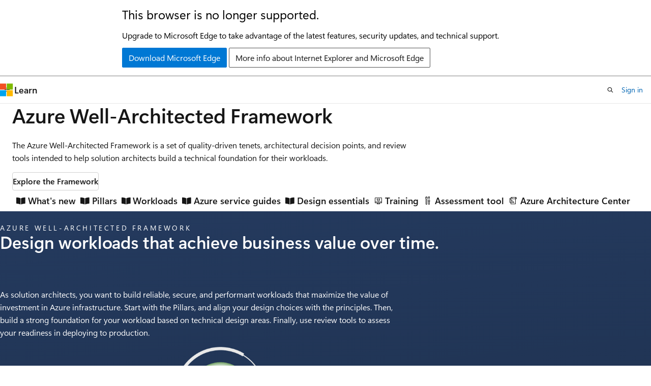

--- FILE ---
content_type: text/html
request_url: https://learn.microsoft.com/en-us/azure/well-architected/
body_size: 34518
content:
 <!DOCTYPE html>
		<html
			class="layout layout-single    marketing show-breadcrumb default-focus"
			lang="en-us"
			dir="ltr"
			data-authenticated="false"
			data-auth-status-determined="false"
			data-target="docs"
			x-ms-format-detection="none"
		>
			
		<head>
			<title>Azure Well-Architected Framework - Microsoft Azure Well-Architected Framework | Microsoft Learn</title>
			<meta charset="utf-8" />
			<meta name="viewport" content="width=device-width, initial-scale=1.0" />
			<meta name="color-scheme" content="light dark" />

			<meta name="description" content="Azure Well-Architected Framework is a set of quality-driven tenets, architectural decision points, and review tools that help solution architects build a technical foundation for their workloads." />
			<link rel="canonical" href="https://learn.microsoft.com/en-us/azure/well-architected/" /> 

			<!-- Non-customizable open graph and sharing-related metadata -->
			<meta name="twitter:card" content="summary_large_image" />
			<meta name="twitter:site" content="@MicrosoftLearn" />
			<meta property="og:type" content="website" />
			<meta property="og:image:alt" content="Microsoft Learn" />
			<meta property="og:image" content="https://learn.microsoft.com/en-us/media/open-graph-image.png" />
			<!-- Page specific open graph and sharing-related metadata -->
			<meta property="og:title" content="Azure Well-Architected Framework - Microsoft Azure Well-Architected Framework" />
			<meta property="og:url" content="https://learn.microsoft.com/en-us/azure/well-architected/" />
			<meta property="og:description" content="Azure Well-Architected Framework is a set of quality-driven tenets, architectural decision points, and review tools that help solution architects build a technical foundation for their workloads." />
			<meta name="platform_id" content="6694e21f-3dc6-31b5-5be2-9b605889cfd9" /> <meta name="scope" content="Azure,Microsoft Azure Well-Architected Framework" />
			<meta name="locale" content="en-us" />
			  
			<meta name="uhfHeaderId" content="azure" />

			<meta name="page_type" content="marketing" />

			<!--page specific meta tags-->
			

			<!-- custom meta tags -->
			
		<meta name="schema" content="Marketing" />
	
		<meta name="breadcrumb_path" content="/azure/well-architected/breadcrumb/toc.json" />
	
		<meta name="feedback_system" content="Standard" />
	
		<meta name="ms.service" content="azure-waf" />
	
		<meta name="services" content="azure-resource-manager" />
	
		<meta name="ms.topic" content="hub-page" />
	
		<meta name="author" content="PageWriter-MSFT" />
	
		<meta name="ms.author" content="prwilk" />
	
		<meta name="ms.date" content="2025-07-14T00:00:00Z" />
	
		<meta name="ai-usage" content="ai-assisted" />
	
		<meta name="document_id" content="953cd3b7-f664-44f5-04bb-046a0f1079fe" />
	
		<meta name="document_version_independent_id" content="953cd3b7-f664-44f5-04bb-046a0f1079fe" />
	
		<meta name="updated_at" content="2025-11-20T18:04:00Z" />
	
		<meta name="original_content_git_url" content="https://github.com/MicrosoftDocs/well-architected-pr/blob/live/well-architected/index.yml" />
	
		<meta name="gitcommit" content="https://github.com/MicrosoftDocs/well-architected-pr/blob/1cc4d2f611795d2fcdaa8ddf153a3b619dec0ced/well-architected/index.yml" />
	
		<meta name="git_commit_id" content="1cc4d2f611795d2fcdaa8ddf153a3b619dec0ced" />
	
		<meta name="site_name" content="Docs" />
	
		<meta name="depot_name" content="MSDN.well-architected" />
	
		<meta name="feedback_product_url" content="" />
	
		<meta name="feedback_help_link_type" content="" />
	
		<meta name="feedback_help_link_url" content="" />
	
		<meta name="asset_id" content="index" />
	
		<meta name="moniker_range_name" content="" />
	
		<meta name="item_type" content="Content" />
	
		<meta name="source_path" content="well-architected/index.yml" />
	
		<meta name="github_feedback_content_git_url" content="https://github.com/MicrosoftDocs/well-architected/blob/main/well-architected/index.yml" />
	 
		<meta name="cmProducts" content="https://authoring-docs-microsoft.poolparty.biz/devrel/68ec7f3a-2bc6-459f-b959-19beb729907d" data-source="generated" />
	
		<meta name="cmProducts" content="https://authoring-docs-microsoft.poolparty.biz/devrel/d9dfd2a0-aa13-46ef-a37d-ed697b490607" data-source="generated" />
	
		<meta name="spProducts" content="https://authoring-docs-microsoft.poolparty.biz/devrel/90370425-aca4-4a39-9533-d52e5e002a5d" data-source="generated" />
	
		<meta name="spProducts" content="https://authoring-docs-microsoft.poolparty.biz/devrel/06404839-4766-4799-8cab-c0e1c3b55e48" data-source="generated" />
	

			<!-- assets and js globals -->
			
			<link rel="stylesheet" href="/static/assets/0.4.03239.7319-c76ed203/styles/site-ltr.css" />
			
			<script src="https://wcpstatic.microsoft.com/mscc/lib/v2/wcp-consent.js"></script>
			<script src="https://js.monitor.azure.com/scripts/c/ms.jsll-4.min.js"></script>
			<script src="/_themes/docs.theme/master/en-us/_themes/global/deprecation.js"></script>

			<!-- msdocs global object -->
			<script id="msdocs-script">
		var msDocs = {
  "environment": {
    "accessLevel": "online",
    "azurePortalHostname": "portal.azure.com",
    "reviewFeatures": false,
    "supportLevel": "production",
    "systemContent": true,
    "siteName": "learn",
    "legacyHosting": false
  },
  "data": {
    "contentLocale": "en-us",
    "contentDir": "ltr",
    "userLocale": "en-us",
    "userDir": "ltr",
    "pageTemplate": "Marketing",
    "brand": "azure",
    "context": {},
    "standardFeedback": false,
    "showFeedbackReport": false,
    "feedbackHelpLinkType": "",
    "feedbackHelpLinkUrl": "",
    "feedbackSystem": "Standard",
    "feedbackGitHubRepo": "MicrosoftDocs/well-architected",
    "feedbackProductUrl": "",
    "extendBreadcrumb": false,
    "isEditDisplayable": true,
    "isPrivateUnauthorized": false,
    "hideViewSource": false,
    "isPermissioned": false,
    "hasRecommendations": false,
    "contributors": [
      {
        "name": "v-stsavell",
        "url": "https://github.com/v-stsavell"
      },
      {
        "name": "v-regandowner",
        "url": "https://github.com/v-regandowner"
      },
      {
        "name": "JillGrant615",
        "url": "https://github.com/JillGrant615"
      },
      {
        "name": "prmerger-automator[bot]",
        "url": "https://github.com/prmerger-automator[bot]"
      },
      {
        "name": "ShannonLeavitt",
        "url": "https://github.com/ShannonLeavitt"
      },
      {
        "name": "AnnaMHuff",
        "url": "https://github.com/AnnaMHuff"
      },
      {
        "name": "Court72",
        "url": "https://github.com/Court72"
      },
      {
        "name": "denrea",
        "url": "https://github.com/denrea"
      },
      {
        "name": "v-dirichards",
        "url": "https://github.com/v-dirichards"
      },
      {
        "name": "JKirsch1",
        "url": "https://github.com/JKirsch1"
      },
      {
        "name": "ckittel",
        "url": "https://github.com/ckittel"
      },
      {
        "name": "v-thepet",
        "url": "https://github.com/v-thepet"
      }
    ]
  },
  "functions": {}
};;
	</script>

			<!-- base scripts, msdocs global should be before this -->
			<script src="/static/assets/0.4.03239.7319-c76ed203/scripts/en-us/index-docs.js"></script>
			

			<!-- json-ld -->
			
		</head>
	
			<body
				id="body"
				data-bi-name="body"
				class="layout-body "
				lang="en-us"
				dir="ltr"
			>
				<header class="layout-body-header">
		<div class="header-holder has-default-focus">
			
		<a
			href="#main"
			
			style="z-index: 1070"
			class="outline-color-text visually-hidden-until-focused position-fixed inner-focus focus-visible top-0 left-0 right-0 padding-xs text-align-center background-color-body"
			
		>
			Skip to main content
		</a>
	

			<div hidden id="cookie-consent-holder" data-test-id="cookie-consent-container"></div>
			<!-- Unsupported browser warning -->
			<div
				id="unsupported-browser"
				style="background-color: white; color: black; padding: 16px; border-bottom: 1px solid grey;"
				hidden
			>
				<div style="max-width: 800px; margin: 0 auto;">
					<p style="font-size: 24px">This browser is no longer supported.</p>
					<p style="font-size: 16px; margin-top: 16px;">
						Upgrade to Microsoft Edge to take advantage of the latest features, security updates, and technical support.
					</p>
					<div style="margin-top: 12px;">
						<a
							href="https://go.microsoft.com/fwlink/p/?LinkID=2092881 "
							style="background-color: #0078d4; border: 1px solid #0078d4; color: white; padding: 6px 12px; border-radius: 2px; display: inline-block;"
						>
							Download Microsoft Edge
						</a>
						<a
							href="https://learn.microsoft.com/en-us/lifecycle/faq/internet-explorer-microsoft-edge"
							style="background-color: white; padding: 6px 12px; border: 1px solid #505050; color: #171717; border-radius: 2px; display: inline-block;"
						>
							More info about Internet Explorer and Microsoft Edge
						</a>
					</div>
				</div>
			</div>
			<!-- site header -->
			<header
				id="ms--site-header"
				data-test-id="site-header-wrapper"
				role="banner"
				itemscope="itemscope"
				itemtype="http://schema.org/Organization"
			>
				<div
					id="ms--mobile-nav"
					class="site-header display-none-tablet padding-inline-none gap-none"
					data-bi-name="mobile-header"
					data-test-id="mobile-header"
				></div>
				<div
					id="ms--primary-nav"
					class="site-header display-none display-flex-tablet"
					data-bi-name="L1-header"
					data-test-id="primary-header"
				></div>
				<div
					id="ms--secondary-nav"
					class="site-header display-none display-flex-tablet"
					data-bi-name="L2-header"
					data-test-id="secondary-header"
				></div>
			</header>
			
		<!-- banner -->
		<div data-banner>
			<div id="disclaimer-holder"></div>
			
		</div>
		<!-- banner end -->
	
		</div>
	</header>
				 

				<main
					id="main"
					role="main"
					class="layout-body-main "
					data-bi-name="content"
					lang="en-us"
					dir="ltr"
				>
					
			<div data-main-column class=" ">
				 <div id="Marketing" class="has-overflow-hidden">
<div id="text-section-0" class="padding-block-lg">
	<div class="uhf-container">
		<div class="is-reading-width">
		<h1 id="azure-well-architected-framework" class="title is-1 is-responsive">Azure Well-Architected Framework</h1>

				<div>
					<p class="margin-top-xs">The Azure Well-Architected Framework is a set of quality-driven tenets, architectural decision points, and review tools intended to help solution architects build a technical foundation for their workloads.</p>
				</div>


				<div class="margin-top-xs">
	<div class="buttons margin-top-xxs">
			<a href="what-is-well-architected-framework" class="button" data-linktype="relative-path">Explore the Framework</a>
	</div>
				</div>
		</div>
	</div>
</div>
<div id="navigation-section-1" class="padding-block-md">
	<div class="uhf-container">
		<nav id="navigation-section-1-nav" class="buttons buttons-centered">
<a href="whats-new" class="button button-clear button-lg" data-linktype="relative-path">
		<span class="icon" aria-hidden="true">
			<span class="docon docon-book-open"></span>
		</span>
	<span>
		What's new
	</span>
</a><a href="pillars" class="button button-clear button-lg" data-linktype="relative-path">
		<span class="icon" aria-hidden="true">
			<span class="docon docon-book-open"></span>
		</span>
	<span>
		Pillars
	</span>
</a><a href="workloads" class="button button-clear button-lg" data-linktype="relative-path">
		<span class="icon" aria-hidden="true">
			<span class="docon docon-book-open"></span>
		</span>
	<span>
		Workloads
	</span>
</a><a href="service-guides/" class="button button-clear button-lg" data-linktype="relative-path">
		<span class="icon" aria-hidden="true">
			<span class="docon docon-book-open"></span>
		</span>
	<span>
		Azure service guides
	</span>
</a><a href="design" class="button button-clear button-lg" data-linktype="relative-path">
		<span class="icon" aria-hidden="true">
			<span class="docon docon-book-open"></span>
		</span>
	<span>
		Design essentials
	</span>
</a><a href="design" class="button button-clear button-lg" data-linktype="relative-path">
		<span class="icon" aria-hidden="true">
			<span class="docon docon-topic-learn"></span>
		</span>
	<span>
		Training
	</span>
</a><a href="/en-us/assessments/azure-architecture-review/" class="button button-clear button-lg" data-linktype="absolute-path">
		<span class="icon" aria-hidden="true">
			<span class="docon docon-developer-tools"></span>
		</span>
	<span>
		Assessment tool
	</span>
</a><a href="/en-us/azure/architecture/browse/" class="button button-clear button-lg" data-linktype="absolute-path">
		<span class="icon" aria-hidden="true">
			<span class="docon docon-topic-architecture"></span>
		</span>
	<span>
		Azure Architecture Center
	</span>
</a>		</nav>
	</div>
</div>
<div id="hero-section-2" class="hero is-small has-linear-gradient-background-docs has-text-docs-invert ">
	<div class="hero-body">
			
				<div class="columns is-gapless is-multiline is-flipped-touch">
					<div class="column is-full-tablet is-half-desktop">
						<div class="display-flex is-full-width flex-direction-column justify-content-center is-full-height">
								<p class="supertitle is-spaced font-size-sm letter-spacing-wide is-uppercase">Azure Well-Architected Framework</p>

		<h2 id="design-workloads-that-achieve-business-value-over-time" class="title is-2 is-responsive">Design workloads that achieve business value over time.</h2>

								<p class="font-size-md margin-top-lg is-reading-width">As solution architects, you want to build reliable, secure, and performant workloads that maximize the value of investment in Azure infrastructure. Start with the Pillars, and align your design choices with the principles. Then, build a strong foundation for your workload based on technical design areas. Finally, use review tools to assess your readiness in deploying to production.</p>
						</div>
					</div>

					<div class="column is-full-tablet is-half-desktop">
						<div class="padding-xs">
							<figure class="image   ">
								<img src="_images/well-architected-hub.png" aria-hidden="true" data-linktype="relative-path">
							</figure>
						</div>
					</div>
				</div>
			
	</div>
</div>
<div id="bifold-section-3">
	<div class="uhf-container padding-block-lg">
		<div class="columns is-gapless-mobile has-large-gaps  ">
				<div class="column is-half display-flex">
					<div class="is-full-width display-flex flex-direction-column flex-grow-1 justify-content-center  padding-block-xs">
<figure class="image  ">
	<img src="_images/disaster-recovery-criticality-tiers.png" alt="Diagram that shows the disaster recovery criticality tiers." data-linktype="relative-path">
</figure>
					</div>
				</div>
				<div class="column is-half display-flex">
					<div class="is-full-width display-flex flex-direction-column flex-grow-1 justify-content-center  padding-block-xs">
		<h2 id="featured-update-develop-a-multi-region-disaster-recovery-plan" class="title is-2 is-responsive">Featured update - Develop a multi-region disaster recovery plan</h2>

							<p class="font-size-lg">Disaster recovery is the set of strategies and processes used to restore critical workloads and data after major disruptions such as outages or natural disasters. These events surpass the capabilities of built-in cloud resiliency. A well-structured disaster recovery plan defines roles, procedures, and communication protocols to ensure business continuity, minimize downtime, and enable reliable recovery across multiple regions.</p>


							<div class="margin-top-xs">
	<div class="buttons margin-top-xxs">
			<a href="design-guides/disaster-recovery" class="button" data-linktype="relative-path">Develop a multi-region disaster recovery plan</a>
	</div>
							</div>
					</div>
				</div>
		</div>
	</div>
</div>
<div id="grid-section-4" class="padding-block-md">
	<div class="uhf-container">
		<h2 id="pillars" class="title is-2 is-responsive">Pillars</h2>
		<ul class="grid is-fibonacci">
				<li class="grid-item">
<article class="card position-relative" data-bi-name="icon-card">
    <div class="card-content display-flex">
        <div class="media align-items-stretch">
				<div class="media-left">
<figure class="image is-64x64 ">
	<img src="_images/reliability.svg" alt="" aria-hidden="true" data-linktype="relative-path">
</figure>
				</div>
            <div class="media-content">
				<a href="reliability/" class="has-external-link-indicator card-title stretched-link" data-linktype="relative-path">Reliability</a>
					<p class="card-content-description margin-top-xxs">
						Ensures that the workload meets the uptime and recovery targets by building redundancy and resiliency at scale.
					</p>
            </div>
        </div>
    </div>
</article>
				</li>
				<li class="grid-item">
<article class="card position-relative" data-bi-name="icon-card">
    <div class="card-content display-flex">
        <div class="media align-items-stretch">
				<div class="media-left">
<figure class="image is-64x64 ">
	<img src="_images/security.svg" alt="" aria-hidden="true" data-linktype="relative-path">
</figure>
				</div>
            <div class="media-content">
				<a href="security/" class="has-external-link-indicator card-title stretched-link" data-linktype="relative-path">Security</a>
					<p class="card-content-description margin-top-xxs">
						Protect the workload from attacks by maintaining confidentiality and data integrity.
					</p>
            </div>
        </div>
    </div>
</article>
				</li>
				<li class="grid-item">
<article class="card position-relative" data-bi-name="icon-card">
    <div class="card-content display-flex">
        <div class="media align-items-stretch">
				<div class="media-left">
<figure class="image is-64x64 ">
	<img src="_images/cost-optimization.svg" alt="" aria-hidden="true" data-linktype="relative-path">
</figure>
				</div>
            <div class="media-content">
				<a href="cost-optimization/" class="has-external-link-indicator card-title stretched-link" data-linktype="relative-path">Cost Optimization</a>
					<p class="card-content-description margin-top-xxs">
						Adopt an optimization mindset by at organizational, architectural, and tactical levels to keep your spending within budget.
					</p>
            </div>
        </div>
    </div>
</article>
				</li>
				<li class="grid-item">
<article class="card position-relative" data-bi-name="icon-card">
    <div class="card-content display-flex">
        <div class="media align-items-stretch">
				<div class="media-left">
<figure class="image is-64x64 ">
	<img src="_images/operational-excellence.svg" alt="" aria-hidden="true" data-linktype="relative-path">
</figure>
				</div>
            <div class="media-content">
				<a href="operational-excellence/" class="has-external-link-indicator card-title stretched-link" data-linktype="relative-path">Operational Excellence</a>
					<p class="card-content-description margin-top-xxs">
						Reduce issues in production by building holistic observability and automated systems.
					</p>
            </div>
        </div>
    </div>
</article>
				</li>
				<li class="grid-item">
<article class="card position-relative" data-bi-name="icon-card">
    <div class="card-content display-flex">
        <div class="media align-items-stretch">
				<div class="media-left">
<figure class="image is-64x64 ">
	<img src="_images/performance-efficiency.svg" alt="" aria-hidden="true" data-linktype="relative-path">
</figure>
				</div>
            <div class="media-content">
				<a href="performance-efficiency/" class="has-external-link-indicator card-title stretched-link" data-linktype="relative-path">Performance Efficiency</a>
					<p class="card-content-description margin-top-xxs">
						Adjust to changes in demands placed on the workload by through horizontal scaling and testing changes before deploying to production.
					</p>
            </div>
        </div>
    </div>
</article>
				</li>
		</ul>
	</div>
</div>
<div id="grid-section-5" class="padding-block-md">
	<div class="uhf-container">
		<h2 id="workloads" class="title is-2 is-responsive">Workloads</h2>
		<ul class="grid is-fibonacci">
				<li class="grid-item">
<article class="card position-relative border-left-lg border-left-color-accent" data-bi-name="summary-card">
    <div class="card-content">
        <a href="ai/" class="has-external-link-indicator card-title stretched-link" data-linktype="relative-path">Artificial Intelligence (AI)</a>
        <p class="card-content-description margin-top-xxs">
            Incorporate discriminative or generative AI models in your workload for predictive analysis, generating content, and other AI use cases.
        </p>
    </div>
</article>
				</li>
				<li class="grid-item">
<article class="card position-relative border-left-lg border-left-color-accent" data-bi-name="summary-card">
    <div class="card-content">
        <a href="saas/" class="has-external-link-indicator card-title stretched-link" data-linktype="relative-path">Software as a service (SaaS)</a>
        <p class="card-content-description margin-top-xxs">
            Key insights for Startups and mature independent software vendors (ISVs) to build scalable, performant, reliable, and secure SaaS solutions.
        </p>
    </div>
</article>
				</li>
				<li class="grid-item">
<article class="card position-relative border-left-lg border-left-color-accent" data-bi-name="summary-card">
    <div class="card-content">
        <a href="oracle-iaas/overview" class="has-external-link-indicator card-title stretched-link" data-linktype="relative-path">Oracle on IaaS</a>
        <p class="card-content-description margin-top-xxs">
            Host Oracle workloads on Azure, which includes not only Oracle Databases, but also applications such as Siebel, Peoplesoft, JD Edwards.
        </p>
    </div>
</article>
				</li>
				<li class="grid-item">
<article class="card position-relative border-left-lg border-left-color-accent" data-bi-name="summary-card">
    <div class="card-content">
        <a href="sap/quick-links" class="has-external-link-indicator card-title stretched-link" data-linktype="relative-path">SAP</a>
        <p class="card-content-description margin-top-xxs">
            Evaluate, design, and optimize an SAP workload from premigration to operations.
        </p>
    </div>
</article>
				</li>
				<li class="grid-item">
<article class="card position-relative border-left-lg border-left-color-accent" data-bi-name="summary-card">
    <div class="card-content">
        <a href="mission-critical/" class="has-external-link-indicator card-title stretched-link" data-linktype="relative-path">Mission-critical</a>
        <p class="card-content-description margin-top-xxs">
            Design and operationalize workloads that are expected to be always available and resilient to failures.
        </p>
    </div>
</article>
				</li>
				<li class="grid-item">
<article class="card position-relative border-left-lg border-left-color-accent" data-bi-name="summary-card">
    <div class="card-content">
        <a href="sustainability/" class="has-external-link-indicator card-title stretched-link" data-linktype="relative-path">Sustainability</a>
        <p class="card-content-description margin-top-xxs">
            Plan your path forward, improve your sustainability posture, and create new business value while reducing your operational footprint.
        </p>
    </div>
</article>
				</li>
				<li class="grid-item">
<article class="card position-relative border-left-lg border-left-color-accent" data-bi-name="summary-card">
    <div class="card-content">
        <a href="azure-vmware/" class="has-external-link-indicator card-title stretched-link" data-linktype="relative-path">Azure VMware Solution</a>
        <p class="card-content-description margin-top-xxs">
            Relocate legacy application virtual machines to Azure VMware Solution as a staging area for the first phase of your migration and modernization strategy.
        </p>
    </div>
</article>
				</li>
				<li class="grid-item">
<article class="card position-relative border-left-lg border-left-color-accent" data-bi-name="summary-card">
    <div class="card-content">
        <a href="azure-virtual-desktop/" class="has-external-link-indicator card-title stretched-link" data-linktype="relative-path">Azure Virtual Desktop</a>
        <p class="card-content-description margin-top-xxs">
            Run Windows desktops and applications on Azure from any device and location.
        </p>
    </div>
</article>
				</li>
		</ul>
			<p class="margin-top-xs">See example workloads that apply Well-Architected tenets in the <a href="/en-us/azure/architecture/browse/" class="font-weight-semibold" data-linktype="absolute-path">Azure Architecture Center</a></p>
	</div>
</div>
<div id="text-section-6" class="padding-block-lg">
	<div class="uhf-container">
		<div class="is-reading-width">
		<h2 id="service-guides" class="title is-2 is-responsive">Service guides</h2>



				<div class="margin-top-xs">
	<div class="buttons margin-top-xxs">
			<a href="./service-guides/" class="button" data-linktype="relative-path">Browse the service guides</a>
	</div>
				</div>
		</div>
	</div>
</div>
<div id="social-section-7" class="border-high-contrast padding-block-sm">
	<div class="uhf-container">
		<div class="level">
			<div class="level-left flex-shrink-1">
				<div class="level-item flex-shrink-1">
					<div class="padding-right-lg-tablet">
		<h2 id="follow-us-on-the-web" class="title is-2 is-responsive">Follow us on the web</h2>
					</div>
				</div>
			</div>
				<div class="level-right flex-shrink-1">
					<div class="level-item flex-shrink-1">
						<div class="buttons">
								<a class="button button-lg" href="/en-us/azure/architecture/browse/" title="Website" data-linktype="absolute-path">
									<span class="docon docon-website"></span>
									<span class="visually-hidden">Website</span>
								</a>
								<a class="button button-lg" href="https://techcommunity.microsoft.com/t5/azure-architecture-blog/bg-p/AzureArchitectureBlog/label-name/Well%20Architected" title="Blog" data-linktype="external">
									<span class="docon docon-blog"></span>
									<span class="visually-hidden">Blog</span>
								</a>
								<a class="button button-lg" href="https://www.youtube.com/watch?v=xDhaHSK7mgM" title="YouTube" data-linktype="external">
									<span class="docon docon-brand-youtube"></span>
									<span class="visually-hidden">YouTube</span>
								</a>
						</div>
					</div>
				</div>
		</div>
	</div>
</div>
</div>

			</div>
		
				</main>
				  <div class="layout-body-footer " data-bi-name="layout-footer">
		<footer
			id="footer"
			data-test-id="footer"
			data-bi-name="footer"
			class="footer-layout has-padding has-default-focus border-top  uhf-container"
			role="contentinfo"
		>
			<div class="display-flex gap-xs flex-wrap-wrap is-full-height padding-right-lg-desktop">
				
		<a
			data-mscc-ic="false"
			href="#"
			data-bi-name="select-locale"
			class="locale-selector-link flex-shrink-0 button button-sm button-clear external-link-indicator"
			id=""
			title=""
			><span class="icon" aria-hidden="true"
				><span class="docon docon-world"></span></span
			><span class="local-selector-link-text">en-us</span></a
		>
	 <div class="ccpa-privacy-link" data-ccpa-privacy-link hidden>
		
		<a
			data-mscc-ic="false"
			href="https://aka.ms/yourcaliforniaprivacychoices"
			data-bi-name="your-privacy-choices"
			class="button button-sm button-clear flex-shrink-0 external-link-indicator"
			id=""
			title=""
			>
		<svg
			xmlns="http://www.w3.org/2000/svg"
			viewBox="0 0 30 14"
			xml:space="preserve"
			height="16"
			width="43"
			aria-hidden="true"
			focusable="false"
		>
			<path
				d="M7.4 12.8h6.8l3.1-11.6H7.4C4.2 1.2 1.6 3.8 1.6 7s2.6 5.8 5.8 5.8z"
				style="fill-rule:evenodd;clip-rule:evenodd;fill:#fff"
			></path>
			<path
				d="M22.6 0H7.4c-3.9 0-7 3.1-7 7s3.1 7 7 7h15.2c3.9 0 7-3.1 7-7s-3.2-7-7-7zm-21 7c0-3.2 2.6-5.8 5.8-5.8h9.9l-3.1 11.6H7.4c-3.2 0-5.8-2.6-5.8-5.8z"
				style="fill-rule:evenodd;clip-rule:evenodd;fill:#06f"
			></path>
			<path
				d="M24.6 4c.2.2.2.6 0 .8L22.5 7l2.2 2.2c.2.2.2.6 0 .8-.2.2-.6.2-.8 0l-2.2-2.2-2.2 2.2c-.2.2-.6.2-.8 0-.2-.2-.2-.6 0-.8L20.8 7l-2.2-2.2c-.2-.2-.2-.6 0-.8.2-.2.6-.2.8 0l2.2 2.2L23.8 4c.2-.2.6-.2.8 0z"
				style="fill:#fff"
			></path>
			<path
				d="M12.7 4.1c.2.2.3.6.1.8L8.6 9.8c-.1.1-.2.2-.3.2-.2.1-.5.1-.7-.1L5.4 7.7c-.2-.2-.2-.6 0-.8.2-.2.6-.2.8 0L8 8.6l3.8-4.5c.2-.2.6-.2.9 0z"
				style="fill:#06f"
			></path>
		</svg>
	
			<span>Your Privacy Choices</span></a
		>
	
	</div>
				<div class="flex-shrink-0">
		<div class="dropdown has-caret-up">
			<button
				data-test-id="theme-selector-button"
				class="dropdown-trigger button button-clear button-sm inner-focus theme-dropdown-trigger"
				aria-controls="{{ themeMenuId }}"
				aria-expanded="false"
				title="Theme"
				data-bi-name="theme"
			>
				<span class="icon">
					<span class="docon docon-sun" aria-hidden="true"></span>
				</span>
				<span>Theme</span>
				<span class="icon expanded-indicator" aria-hidden="true">
					<span class="docon docon-chevron-down-light"></span>
				</span>
			</button>
			<div class="dropdown-menu" id="{{ themeMenuId }}" role="menu">
				<ul class="theme-selector padding-xxs" data-test-id="theme-dropdown-menu">
					<li class="theme display-block">
						<button
							class="button button-clear button-sm theme-control button-block justify-content-flex-start text-align-left"
							data-theme-to="light"
						>
							<span class="theme-light margin-right-xxs">
								<span
									class="theme-selector-icon border display-inline-block has-body-background"
									aria-hidden="true"
								>
									<svg class="svg" xmlns="http://www.w3.org/2000/svg" viewBox="0 0 22 14">
										<rect width="22" height="14" class="has-fill-body-background" />
										<rect x="5" y="5" width="12" height="4" class="has-fill-secondary" />
										<rect x="5" y="2" width="2" height="1" class="has-fill-secondary" />
										<rect x="8" y="2" width="2" height="1" class="has-fill-secondary" />
										<rect x="11" y="2" width="3" height="1" class="has-fill-secondary" />
										<rect x="1" y="1" width="2" height="2" class="has-fill-secondary" />
										<rect x="5" y="10" width="7" height="2" rx="0.3" class="has-fill-primary" />
										<rect x="19" y="1" width="2" height="2" rx="1" class="has-fill-secondary" />
									</svg>
								</span>
							</span>
							<span role="menuitem"> Light </span>
						</button>
					</li>
					<li class="theme display-block">
						<button
							class="button button-clear button-sm theme-control button-block justify-content-flex-start text-align-left"
							data-theme-to="dark"
						>
							<span class="theme-dark margin-right-xxs">
								<span
									class="border theme-selector-icon display-inline-block has-body-background"
									aria-hidden="true"
								>
									<svg class="svg" xmlns="http://www.w3.org/2000/svg" viewBox="0 0 22 14">
										<rect width="22" height="14" class="has-fill-body-background" />
										<rect x="5" y="5" width="12" height="4" class="has-fill-secondary" />
										<rect x="5" y="2" width="2" height="1" class="has-fill-secondary" />
										<rect x="8" y="2" width="2" height="1" class="has-fill-secondary" />
										<rect x="11" y="2" width="3" height="1" class="has-fill-secondary" />
										<rect x="1" y="1" width="2" height="2" class="has-fill-secondary" />
										<rect x="5" y="10" width="7" height="2" rx="0.3" class="has-fill-primary" />
										<rect x="19" y="1" width="2" height="2" rx="1" class="has-fill-secondary" />
									</svg>
								</span>
							</span>
							<span role="menuitem"> Dark </span>
						</button>
					</li>
					<li class="theme display-block">
						<button
							class="button button-clear button-sm theme-control button-block justify-content-flex-start text-align-left"
							data-theme-to="high-contrast"
						>
							<span class="theme-high-contrast margin-right-xxs">
								<span
									class="border theme-selector-icon display-inline-block has-body-background"
									aria-hidden="true"
								>
									<svg class="svg" xmlns="http://www.w3.org/2000/svg" viewBox="0 0 22 14">
										<rect width="22" height="14" class="has-fill-body-background" />
										<rect x="5" y="5" width="12" height="4" class="has-fill-secondary" />
										<rect x="5" y="2" width="2" height="1" class="has-fill-secondary" />
										<rect x="8" y="2" width="2" height="1" class="has-fill-secondary" />
										<rect x="11" y="2" width="3" height="1" class="has-fill-secondary" />
										<rect x="1" y="1" width="2" height="2" class="has-fill-secondary" />
										<rect x="5" y="10" width="7" height="2" rx="0.3" class="has-fill-primary" />
										<rect x="19" y="1" width="2" height="2" rx="1" class="has-fill-secondary" />
									</svg>
								</span>
							</span>
							<span role="menuitem"> High contrast </span>
						</button>
					</li>
				</ul>
			</div>
		</div>
	</div>
			</div>
			<ul class="links" data-bi-name="footerlinks">
				<li class="manage-cookies-holder" hidden=""></li>
				<li>
		
		<a
			data-mscc-ic="false"
			href="https://learn.microsoft.com/en-us/principles-for-ai-generated-content"
			data-bi-name="aiDisclaimer"
			class=" external-link-indicator"
			id=""
			title=""
			>AI Disclaimer</a
		>
	
	</li><li>
		
		<a
			data-mscc-ic="false"
			href="https://learn.microsoft.com/en-us/previous-versions/"
			data-bi-name="archivelink"
			class=" external-link-indicator"
			id=""
			title=""
			>Previous Versions</a
		>
	
	</li> <li>
		
		<a
			data-mscc-ic="false"
			href="https://techcommunity.microsoft.com/t5/microsoft-learn-blog/bg-p/MicrosoftLearnBlog"
			data-bi-name="bloglink"
			class=" external-link-indicator"
			id=""
			title=""
			>Blog</a
		>
	
	</li> <li>
		
		<a
			data-mscc-ic="false"
			href="https://learn.microsoft.com/en-us/contribute"
			data-bi-name="contributorGuide"
			class=" external-link-indicator"
			id=""
			title=""
			>Contribute</a
		>
	
	</li><li>
		
		<a
			data-mscc-ic="false"
			href="https://go.microsoft.com/fwlink/?LinkId=521839"
			data-bi-name="privacy"
			class=" external-link-indicator"
			id=""
			title=""
			>Privacy</a
		>
	
	</li><li>
		
		<a
			data-mscc-ic="false"
			href="https://learn.microsoft.com/en-us/legal/termsofuse"
			data-bi-name="termsofuse"
			class=" external-link-indicator"
			id=""
			title=""
			>Terms of Use</a
		>
	
	</li><li>
		
		<a
			data-mscc-ic="false"
			href="https://www.microsoft.com/legal/intellectualproperty/Trademarks/"
			data-bi-name="trademarks"
			class=" external-link-indicator"
			id=""
			title=""
			>Trademarks</a
		>
	
	</li>
				<li>&copy; Microsoft 2025</li>
			</ul>
		</footer>
	</footer>
			</body>
		</html>

--- FILE ---
content_type: image/svg+xml
request_url: https://learn.microsoft.com/en-us/azure/well-architected/_images/performance-efficiency.svg
body_size: 21882
content:
<?xml version="1.0" encoding="UTF-8" standalone="no"?>
<!DOCTYPE svg PUBLIC "-//W3C//DTD SVG 1.1//EN" "http://www.w3.org/Graphics/SVG/1.1/DTD/svg11.dtd">
<!-- Generated by Microsoft Visio, SVG Export performance-efficiency.svg Page-1 -->
<svg xmlns="http://www.w3.org/2000/svg" xmlns:xlink="http://www.w3.org/1999/xlink" xmlns:ev="http://www.w3.org/2001/xml-events"
		xmlns:v="http://schemas.microsoft.com/visio/2003/SVGExtensions/" width="0.842378in" height="0.840803in"
		viewBox="0 0 60.6512 60.5378" xml:space="preserve" color-interpolation-filters="sRGB" class="st2">
	<v:documentProperties v:langID="1033" v:viewMarkup="false"/>

	<style type="text/css">
	<![CDATA[
		.st1 {fill:none;stroke:none;stroke-width:0.25}
		.st2 {fill:none;fill-rule:evenodd;font-size:12px;overflow:visible;stroke-linecap:square;stroke-miterlimit:3}
	]]>
	</style>

	<g v:mID="0" v:index="1" v:groupContext="foregroundPage">
		<title>Page-1</title>
		<v:pageProperties v:drawingScale="1" v:pageScale="1" v:drawingUnits="0" v:shadowOffsetX="9" v:shadowOffsetY="-9"/>
		<g id="shape1-1" v:mID="1" v:groupContext="shape" transform="translate(0.25,-0.25)">
			<title>Sheet.1</title>
			<rect v:rectContext="foreign" x="0" y="0.499999" width="60.1512" height="60.0378" class="st1"/>
			<switch>
				<foreignObject x="0" y="0.499999" width="60.1512" height="60.0378"
						requiredExtensions="http://schemas.microsoft.com/visio/2003/SVGExtensions/">
					<v:foreignData v:orgSize="38820" clip="rect(0 0 0 0)" v:data="[data-uri]
								9M1CZQ2LV3S5td2utCWUkooUAoiRhAB2YKghD3sOwQoUFnDjqxhEaMoRsEdJIgoikAU5KAChkX4fwdaRY56PPc55557/7fzP
								O/zmbff+cxMZnlnMkxeWIZhnkE5cf/+fb6ECxiGLz9jnC/FIoZRoUQUdipiGJZZu4RhPsf0Dsxvhyu+DGMJYhgrxgPZ32Y9y
								4SMRuXAYAZMMkoECmaXxCpZJgTjXigCL/MZflq14GHhp7ViPsfZh9PKlIIH0z1cri4vSunAuDfPP1HJMDGguDn7dcm/jrdTM
								mzLsn6Nb6v48lf8WCXzyPKxjZTCX5YfpnT5ZTxS6fy767VDkJzVMq+H4x8o+SJSMgJF83Zp2QaGlglPLCwSPhzLZx7J28c43
								BcpWaER443Nf3/0cymCfihekV61rcyiLuZLy994nq4ILOE51lFSsiL9g63M/A4lD6YBH0wDPpgG5Kfhy6N/a5mmxWmZ1y/zF
								gqF7K9loj/28aPbLRIFhxPTF4XfTvyhktU8LnokD/tlfzwcbrAPC789Yx7um5xH9tMv4zh0mN78522et6Jlm7RMEMUyluZRh
								5j2vzlOYx9Zp5ZxR8y8Y/M6BTcfPw0oIxGoQckj/v3mQfhgmg2CDYIGTNfApDd7x4Ieun/mLQtpYM6FbRCcCxvp2OKdC3vo/
								pl3LmxZyLKQc2HHgs6FtXj8OvLun3n8khoeLPVYUE7z58xupvKxfXCdfVhato0ztk3LOL8THtk3+Y/sm/xH901U8/T88iW/c
								wy4Mg/P/SuY+Jzg4bn/V87PvzJN3GPn8L/+nN5dgDNZJVIKhCFYdy/Bw3Mzs3ma90eFFi8fspbTfX6Va6Gu71buwVo289OuW
								7mzuvSi1R9t4t58cmTRpIJNXLsXFxWtvb3xF94rNhY5f2rkxm/dXzRv/AZu8ZfvFl02rOd2+F0pLhdNezDfFspvz+OGPLe9m
								GfhJ28X3145l5v50/niQ2NncSGFXxff/3429/NKW3G7LTM40WgJN1rZ44HXQlXMIM6xi/gBiypCueQ3nuJKToRznTf04/pMi
								+RCJA3crroYbvyqXtzn057kegyJeeC1MLYmnRMcrHjAGDc1t64klRua14tbvjyBC/as53waJNzUy/VcwcZ47m7cDCz3TPHD5
								T+kp+h+ceXZCQ9ofmIa9/ZnXxVbntnKr1/zdA/54VPzivfea3zAcV81cV7yScV3LqzhOruOKX4ibgNXVDeyuJDbxNV1G1R8y
								+/0w20Or4XVYXOK1syxPGDkrve45ffzilQ/v8+FNsYWffzNB5zrzVOF3TI/4gQbNxQyLD8I+WEi83D0dzn+7/7IMH5Kga7lm
								Bs+fPj9v9KexTcfby2XVXh/1175PjL+eHuFw5fRYwbdMS77nXYAzQRjDNKLjUFckMGRL8VBvk7eQXy7kfY70zthPNfJMaiP0
								30xX8Y4XRLPd3pHvNVpnzjnsWXPwgndMeDhspN/Z14OD5bdMcAYdCeAc7kTcNLl84A/a6/6ui4PeML1QMAY1+EBjy9rCzbAV
								d9/tKyrvsagbX733Lb5pbkP9/uzZVW6d/Hr4x7lN87d2e/xZWW3YZgm73+0rCZvY1Afn2LPPj6bPV19/mxZ5z2t3lc8j3nf8
								Dzi/fiyOCynS5t/tKwubYxBvl6LvXy9or3Htnl8Hgl+DOPk8Y/m4eRhDDrqYfE56hHiO87jz9a3p28Pj9W+lR4XfdM9Hl/Wi
								UCGMbn+o2WZXI1Bo92GBox2uxGQ6fZny/IOlLjFBLJu+YHfuz5+jcptPjf4ZW1GWY4TYBH72/Phn71G8dcfCcQQ9n/b9WdxA
								aObj+uPUMhvz/Lme0PnR29ykjXFD8qDcdvD8chtv/KEH4e/F/1C/u8P2rvxaLuEv7Rdw07P/s31+7/Sjs0+PexP27HYX+8Ld
								bXN93Cl/HIQLgWnsQ/uQRijg8lP7Mz56F1MflUivujF5xz5YvJ79F7l/+YxkaZiGMIx4fCHx8RPSb89Jh7UcSy0kHk99OGx0
								MwHf//lmHD4zTHxV46Df2Z/70I5wnuYILV5fyvcjJ5GD4W72Mvoec6TL1afIe58MXr+n9/futnY34cLRErHP20DAh9rA+5Eb
								PuVeeFcIL+/W/ibNsDx37q/+e1dDw4E33m4HxmLt1qk8LM5GgPUoiH+fDG4M758UYv+Vfv70e8l/L4/jmJm/red6wp8/xCqH
								JTMr27zdTKkmWXN3+tkD7/bPngWwzaXR58htHzffrzesi3/aNm/ty13J6KNTny4LZMeWbcwpdMjn9Hxdz/7X/m8j24f/rtXd
								vPn44/7x59TKVPEJb/wwrEH9/8PiIO7vVLAtswn5g+eL40d9kVuy7yO5G/LjbL5HzmZI0T76uSoScB9UcLD5Qqa92t5wsNty
								z9jm4iR97BNCDfQXYW/PmM7ju/25PHrMzbecXnkOtky/NeesTF/+oyNv+m6Hv9vfMbGHCGGKaH/jmds9++Py/v1/vHXcf4Z2
								6PHxIN7j+Ysy2tSgaC5DRC0tAfN0/DHL/+crSoO+yfu4d/zHJo3ru4rVf1HhM92XtXxFKg7rzp1hq9/rYo8x9e/ViV8zdcvq
								K5d4usXVCMu8/WLKuNVvn5Rtex7vn5JVXqdr19SGW/ydZvqpJ2v21Q7bvP1b1SZd/n6N6rxP/P1b1VT7/H1b1Xl9/n6ZdX7P
								HWX0e4Xon5Fde1B/Ypq1oP8O9XtB9N/p/LjyVxVnX0wv6uqEXf4+t9UB27x9b+pDv/E16+pht7g69dUP/zA179XRV7j69+r7
								l3h6z+oNn3D139QOVzk6z+qQr/i6z+qzp/l69dVo0/z9euqQyf4+g3Vtvf5+g3V4Hf4+k3V2Tf4+k2V66t8/SfVTRNf/0k1Z
								ydft6subebrdtW9tXz9lurICr5+S1W7mK/fVk2dzdfBKXz9jqroRb5+R7VzBF+/qzr7DF+/q9r7BF//WVVfx9d/Vu2u4uv3V
								G8X8fV7qhnZfP2+KrQdX7+v6hnP1xmqCwGVDDl5839naLwjaGZo0y0VcpbGfwcqWYr/EtSxNOYEaGZp5Vt8LqD6A3wuoKtb+
								FxAHVfxuYAy5vG5kH6YwOdCGjCcz4U070k+F9KoWj53oKRiPnegFzL43IFWxvM56oF87kiuznzuSLU3C5A7UsMF0OxICSdAx
								omaXgeVTnRyB5870emVfO5EY2byuTNdGc3nzhT8FJ87k70LnzvTAiWfi+hqMp+LyCmIz0V01oHPRTTsWj5yF9p7BlS6kOkoq
								HOhaS+DZhcSNfK5K3WYwueuJB/C5650pTufu1KNis/daEYyn7vRUH8+dyO/e0rkbjTqIsi4k+E9UOlOo/aCOndyWMnn7tQwm
								c89aMAzfO5B1IXPPehYJp97kFcEn3tSrBOfe9Kly3nIPUnzIWj2JONekGlD65eDyjbUV8fnbehsPz5vQ04lfO5F95L53It2e
								/G5FyVcz0XuReWnQMabcg6ASm+62gjqvKl8HJ970+g+fO5D/VR87kP3Yvjch/o78bkPzbqUg9yXhllApS85bQR1vqSZBpp9a
								drTfO5HmhI+9yOnBD73o74iPvejFy5lI/en2qOg0p/urQV1/lQzETT7k6YPnwdQeR6fB9DZED4PoJzbHZEHUM9TIBNImbtBZ
								SCdnAvqAkk6iM8DSV3C52KSxvK5mE4yfC6mhM+ykIupfB/IBFHKfFAZRGefAXVB1LGYz4NIE8nnbanmTibytnTvBKhrS/23g
								ea2tHIqyATTxAY+D6aMTD4Ppk3efB5MV75RIA+hM6+ByhBathTUhVDgUNAcQn05Pg+lQeF8HkodbmYgD6VDx0FzKAnWgEwYB
								Y4GlWH0TQWfh9GMGD4Poyu30pGHk+v7oDKc7GtAXTgt0ILmcPLsxOcRlBHJ5xEkvdEBeQTdtIDmCBrQCDKRtG0wqIyk1wr4P
								JLm+fN5JEXa0pBH0bgDoDKKGmeCuiiaWg+ao0gu4/No2sTyeTR9+VF75NF0ag1ojqbG4SATQ9JCUBlD4/35PIbmXWiHPIaG7
								gGZWAqfDCpjaUYNqIulvdF8Hks7fpAjj6PRr4HKOGLmgro4qq0HzXE0JpnP46n+tgx5PDEWUBdP4xeB5nja0RdkJHRYyucSm
								nFXilxC8W+DZgmmA5kE2tQHVCbQ6hQ+TyDNrVTkCXT1DZBJJPlcUJlINT1AXSJ1iOPzRLpwLQV5EvU7CCqTaPVkUJdEhytBc
								xItC+LzZGp/Phl5Mm3ZAuqS6fwI0JxM3+SCTAoddubzFOr7QRLyFDppAM0p5NQHZFJx3oDKVDp5LRF5Kk00geZU+mIcyEgpu
								BhUSinWk8+ldPVEAnIpLV4OMjK62wdUyqhAAupkVHRVglxGQbtBRk7HRoNKOXXMA3VyGuPA53Ka9ja2KdOO+s8Gle0ouguoa
								0crA0FzO7p0BvuEaU9eTaCyPdmfAHXt6XA8aG5PdDkWeRoZt4HKNDozFNSl0btpoDmNVv4Ug7wDVRwAlR3o0FhQ14Fu54LmD
								hTI8nk6CY5EI0+nQ5NAXToVFYHmdFrpDDIZdNIShTyDzkwDdRm0oxQ0Z1CNG8go6NSxSOQKSpgJ6hRUWg6aFZTpDjKZJDoeg
								TyT1s8AdZkUXQaaM6neFWSyaPTb4cizaJge1GWhfQDNWfSxI4g2pfSNMOQdac4EUNeR1uJcZcwdyXAvFHk2DTgEKrPp7mhQl
								43rIGjOpkPXQ5Dn0JWXQWUOnX4W1OXQ3iTQnEPVtmDkuXR2LajMpYw+oC6XGkJBcy5pTrdFnkdVi0BlHjl1BnENaHQHzWjrL
								UHIlUQTQaWS+ueCOiWpb4mRKylhN8jkY7mgMp/UCaAun/aeD0SeT9dXgEwBealBXEvveoO6AnrrWADyAho6GWRU2F+gUkXVd
								n/kKlw/QbOKmgaADNHiaBCrUfeZH3Iiz0WgmWheJxD3eA5OoLKQig77Ii+k/iNBM5gKMkVUdNEHeRHWB9QV0byuoLmIPD1Ap
								pjq3vBGXkyLx4C6YtrRDjQX06ZvvJBzNKwJVHKU1A3UcXTEAzRzlPlGmwf38nOeB5Ul9KYM1JXQ6YueyEvo3UaQKaWmalBZi
								usWqCslh8MeyEtp8jCQKaOTElBZRrGfuyMvI1oAmsuomgOZcsr72Q15ObnvBHXlZOoPmsupJhhkOtH777si70QJk0BdJxqmA
								M2daMYVF+QVtLYJVFagfQR1FVgP0FxBQYdEyCvp8GBQWUkUDeoqyfSJM/JKcp8OMlWUlwMqq6jvNSfkVdRvDWiuotpakOlM8
								S6gsjNdOuiIvDNNfRY0d6bASJCppskfOyCvpvOTQV01yRWguZrqvxUi70JjGkFlFxpVAeq6UF/cEzLmLpSzU4C8Bu0CqKyh1
								f6groY6vsUir6HdWpDpSqGJoLIrjTjDIO9KW2aC5q70cQ7I1NL1s/dVjLKWvsgDdbV07KV7KsZcSyOEINONwp/8GXk3mnr0L
								vJu9H48aO5GJ/V3kKvpzDe3kavptVL+/Qg19dt8C7maLrmBTHfcf9mRd6ctx39C3p3eTQbN4MybyOvo3Ss3kNfRjHJQV0cJW
								64jr6P1biDTgwQDf0Teg+rf+QF5DxqdAJp70AL998h70qBL15D3RLsF6nriPudvyHvSYiHI9CL3vleR96K+5u+Q9yJTGGjuR
								e+OvYK8nr78FN+FlPV0UgHq6untxd8ir6cx179B3ptSqkFlbzq83Ya8N1V5gObeOP8uIW+ga29dRN5AebGgroEGT7iAvIFe+
								OJr5H1oQDao7EPqpeeR96Gim18h70M/VINMX1q5/UvkfanUHdT1pZOac8j7UsObXyB/go5FgsonyO/Fz5E/QeM+PYv8CTKmg
								0w/+nD+Z8j70e2rZ5D3I0EZaO5Hrhs+Rf4k+QhB5ZN0u/408ifpywNW5E+SMQBk+tPg504h708d3vsEeX+6mwCa++N6exL5U
								8R9eQL5U/RuNqh7ioYZPkb+FNl//Ai5hl6oBJUaEmz+ELkG96+gWUPH+nyA/GmqeuV95E/TbjGoe5qChr+H/Gnq+f67yAfQa
								4mgcgDFTjmOfABpvjyGfACWBzIDycvwDvKBVPPj28gHkqkCNA+kuxstyJ+hPEdQ+QytbXgL+TM4z44if4bKA0FmEM157k3kg
								+j6u28gH0QZCaB5EDVOOoL8WWLOvY78WerXEdQ9i/3/GvJnqeIHM/LBtLMTqBxMGRtfRT6YDjmA5sFU0HAY+RAs7xXkQ2hQI
								KgbQj7DDiEfQqb3DiIfSuMSQeVQKppyAPlQcv9qP/KhOP9A5jk6sNSE/DlafWMf8udoU2fQ/Bzt3LoX+TA64AIqh9H5J/cgH
								0bur+9GPoxqw0BmODU9vwv5cPrmk53Ih1NNe9A8nL6Y8zLyETTgyg7kIyiwBNSNoCPrtiMfQXMEIDOSevbehnwklR7ainwkq
								YNA80hcJ7YgH0WLP96MfBTab1A3ivxmb0I+iiZf3ohcSzc5UKkl43ojci3VOYBmLc67DchHo61Zj3w0XQ8FdaNJNHYd8tEU+
								ula5M+jPQaVz2O7r0H+POXdWI38eTrVBWTG0JydLyEfQxpvUDeGCoY0IR+D42cV8rE0KhVUjqWPZ61EPpak361APpa2lIPMC
								zRgSyPyFyjBHdS9QKJnliMHjy9D/iKVJoPKF2nGzKXIX6SrVwzIX8T1E2TGUYdtS5CPo+A2oG4cMUMWIx9H8R8uQq6jwe3AC
								B2dWrAQ0+lo/I0FKqZBh+shqNNR4P75KqZJR9HBoFlHVS/MUzHndLTyi7nwx1NKARgxng6tnQN/PG1zBhvGo32ZDX88ffzuL
								PjjKV4OmsdT48KZ8MfjfmAG/AmU0BOMmECR5unwJ1BdDNgwgXbrp8GfQFXf6eFPIPdq0DyBvtk7Ff4EEoWAzETixk+BP5Hev
								jgZ/kS0w2DDRBq8cxL8iTRMDDZNJNOLE+FPpPALE+BPpLfKQGYS7dg5Hv4kOhAEKieR03gd/El04YNx8CdRQdOL8CdR5JAX4
								KOuHAsfudcY+JNxPoyGP5lG7NLCn4zv7aPgT6b3u42EPxnnzwj4k2nnz8PgT8b38+fgT6bV64bCn0Khzw+BP4V6Vg6GP4XOx
								jwLfwp9efsZ+FOwnwbCn0Jy4wD4U+jwuKfhT6FZ3TTwp9IX0qfgT6Xdov7wp2J9+sGfivP6CfhTqWhxX/hTKX5oH/hTsX0a4
								E+lYZLe8PXU6FAPX0/TvuwJX0+3D/eAr8f3/Tr4eooe0x2+nkLr1PD1tCyzG3wwqBb+NAq9XQN/GvU70wX+NLp6qBr+NLq9s
								jP8aXRsfBX8abgOV8KfhvOtAv40qkrpBH86pfiUw59O7/9UCn867TxbAn867ts4+NNp8uZi+NNpxIIi+NNp/ZhC+NOpsR/Bn
								0F+FSr4M6haUQB/BvlE58OfQbWeSvgzsH658GeQ8WIO/Bm09+Ns+DNo2msd4c+kL7ZnwZ9JppWZ8GdS7WwF/Jk06sUM+DMpe
								HA6/Jn4Ht8B/kzaUZ0GfyY1FLaHP4sWKNrBn0UzkuXwZ5FTpAz+LCoKkMKfhetiKvxZaK9S4M+iM7eS4M+iTd8nwp9NOd8mw
								J9NNecl8GeT9Gw8/Nk061Qc/Nm046NY+LOp9r0Y+LNJcCwa/mySW6Lgz6Hzb0bCn4PtFQF/Di0+Eg6fZxj8ORT0Rij8Obgeh
								8CfQ4PeCoY/h+6+3Rb+XKp6Nwj+XByXYvhzqeiTQPhz8f0tAP5cHE/+8OfSTZsf/Lm09pov/LkUeMsH/jxyF4AR80jk7g1/H
								k0N8II/D9f9NvDn0ccpnvDnUVOWB/x5JOfc4WO6Wjf486nhSVf48ylvhAv8+bhui+DPJ9clzvDn002jE/z5tP6gI/z5aDcd4
								M+nxeeF8BfQSbsA/gIyeILKBRQey8JfQFuyGfgLaPTGewVM0wJaf+ZuAWNeQKc97xQw5xZQEN0qYJiF9OXzPxUwEQvRDtwoY
								JQLcV/9YwHTsJCuxf9QwOgW0tl+1+AvpFNrrsIHz1+Bv5DOx16Gv4huar6Bv4j8tl2Cvwjf2y7AX0RDc76Gv4iSpn4FfxH98
								NE5+IuoIOIL+ItwXJ2Fv5heePUM/MV0xftT+ItxnbTCX0z9Dn4CfzEN9jkJfzFNHvgx/MUUe/RD+IupIuoD+Etoou49+Euo4
								Nxx+EtoWv4x+Euobu3b8JdQhosF/hK6Mvgo/CWUZH0D/hKKLzgC30Dntr4G30Ddgs3wDTRz+mH4Bhp35xB8A0mfPQjfQI1f7
								YdvoJNqE3wDHftgL/ylNK50D/yl5HZ0F/ylVKzaCX8p9Xh9B/yllKXaDn8pffLmVvhLKad0C/yl9MIHm+AvoynqjfCXUcVXG
								+Avo9uD1sNfRv3urIW/jHZNXwN/GZmDV8NfRju3NcFfRs+qVsFfToJPV8BfjvvARvjLaZf7cvjL6T3jUvjL6fUiA/zlNPviY
								vjLSa5fBH85HUhaCL8R7et8+I30jHYe/EaaFjkXfiPNOD4bfiM9N3oW/EaSS2bCb6SvrNPhN9LAGdPgr6CLeXr4Kyjz5hT4K
								+iFbZPhr6ANmknwV9CRmInwV9C+r8bDX0GNq3XwV9A3lhfhr6S+VWPhryTzmdHwV+L7wij4K8nz3nD4K+newufgr6Qr0iHwV
								9K69wbBX0n5QwfCX0WfBT4NfxXlv94f/ipaO6Qf/FV0Oaov/FUkP90b/irqsaAX/FWk6dwD/ioa4dsdfhONO10Lv4meXVMDv
								4l6DK2G30R9VFXwm0geVAG/iYJ+LIPfRMyHJfCb6MLOYvgvkcVQCP8l2jRBBf8lmj4kH/5LNKFvHvyXaLQ6B/5LNK26I/yXa
								ElVJvyXaE11BvzVZFF3gL+aHJ9oD381Ppcc/mpaPFEKfzUJlqXAX0363UnwV5P7xwnwV9ORG/Hw15A2JA7+GupdHAN/DTWMj
								IK/Bud9BPw1tOlcGPw1dCM4FP4aGtojGP4acl4VBH8t7bkYCH8tLW4XAH8tzZngB38tHfrEB/5aYqTe8NeSdkYb+Gsp6ooHf
								Py9szv8dXRjvyv8dRQW7wJ/HY02OMNfR86eTvDXkWWqA/x1tNpRCJ+vs/DXUZQnA3899ZD/nM9ErKfTFbfzGeV6OjT8p3ymY
								T1lrbmez+jW4z7z+3ymaT09GfS3fNyLkm+fK/nMOXgvf5PPMBvIxfUS/A3UeeDX8DfQvRNfwt9AhcVfwN9AP7z2GfwNlFn4K
								fwN1PbDU/A3oN09Cd9I+YKP4Rtp6oYP4Btpedf34BvJ3/04fCMlHHsbvpFOzX8LvpEinngTvpHe7XgE/kYqCX0N/kbq7fwq/
								I3kdfsQ/I0Ue+MA/I3kcssEfyPpHffB30hNbffA34jr9S74m2hl/cvwN9H+Wdvhb6JBb26Fv4kOOW6Bv4nWVWyCv4l6Nhnhb
								6Ktt9fD30SGXuvgb6bqt9fA30zrclbD30wLDjTB30yVylXw8ff3VsDfTG8/2Qh/M9ZjOfzNaK+Xwt9CQ3ob4G/B9l0CfwvdO
								LMI/haq3rAQ/hYaN2YB/C1UqJ4PfwudzpkHfwuJkufC30pZ0XPgbyXH6Nnwt9LApFnwt9LH2TPhb6VPamfA34p2ZDr8reSzb
								hr8rVR2Wg9/G3UJACO24T54KvxttHTTFPjbcF0FddsoqO9k+NvoxjuT4G+jVdnguW0UuG8i/O2UmAVGbEf7OwH+drpaBzZsp
								2fs4+Fvp0krwabttKoTaN6Ozw+e46fn3wnZQfPmgBE76OU+oHIH5g827KCeEaBuB11yB5t24DgBzTvoaf5dknM7KMmZ91+ma
								wG8/zJVSnn/ZXqhivdfpq3P8/7LNGor779MXt/w/sukSuGX/zJpnweZncR9AEbspGApv/47aepifv130utO+Fy6nXR8HNi0k
								9aw/OffSaUz+c+/k6aHY7swu2jpQTBiF41swPZS7sJ5he3YsIsa3wB1u2jHRGzfpl00vwzb3byLVCHYD+d2of0Amd3kZcX+i
								dhN9texv5S7adtefv/tpvs7sT91u6nahP3btJvyjmJ/m3fT0c/4/b+bQu7ieGD2kDIGx0nEHmrXFceNcg+9Onsx/D34/oDjS
								beH2oTgOGvaQysHL4O/h2TH+eNvD74P4bhk9lLkqpXw99J4fxy3yr20feFL8PfSlhAc17q9pNq6Fv5eGl6E4968l4bZNsDfS
								+4LNsLfh79vhr8P+wfnjXIffXZ0G/x95LNwB/x9FDBgJ/x9pON2w99HJule+Puw/XBeMia6GYjzNMJEd8U4b5Umaow6DN9Ep
								9LM8E20ufJ1+CYKGvYGfBPW9yh8Ex352AJ/PzHex+Dvx3H+Lvz9OL7fh7+fLt35EP5+6tbjBPz91OfIJ/D3k2Paafj7yXPrG
								fgH6IXUz+EfoIOmc/APUELZefgHqP/FC/AP0MlpNvgHyDv9MvwDNO7b7+AfQHt1Df5BShj0I/yDdCfrJvyD+J59C/5B6njtD
								vyDNOzUPfgHac15tLfmg7S2twDt70H68Qu0x8whquvniPb7EF2/gvZaeYjOjBah/QZd0a7rDpFHkxva70P0XCbaffMhcj3lC
								f8QHdR6wX+FVobhOhHxCi2z+MJ/hc6P9If/CiUm4Lqie4XWfiGG/wp1XtYW/isU2D0E/iu4HuG6xBymy1+Fwz+M9igS/mGqf
								SEa/mF6uSoW/mGKkeA613SYdghx3TMfxveERPiHyfutZPiv0sVtqfBfpRPLZPBfpdemt4P/Kr35Yhr8V7E+6fBfxf5TwH+VO
								g3Lgv8q6UZlwzfj/MqFbyb/mUr4ZtI2FsA3k3UHFTx8D651aB1ah9bhnx6Yx38P+e96t1SkFDiIm9/DbHmfTYhJ0pSCv3s39
								NHfYvLvC/f7nXcVW+qvYwF61BOYTczvrcdvx39/ePz90JZ3Bvl3EAWPvB/qieLXPO7VPC5SOotatgX/udiHn+s3Q7DS6cE7r
								mnN7w/z7/VNHHpO9fTWDq9+XDKAQqmEhI/8rTR/K/Hk6y8HlNDvbZfHf5eayvsobzX/3qTl/drIxzjs1/eQf5nm0XeTf++3l
								PjcuqBftxEjfmQePi379LF3qf2axz1Q/B/5e8Ajrsdj72Y++pvL4Mey6ObXHIen/vq+a8YnW3Nv7PA/sj1HqGp5D/iPcofHP
								nvLsgfgA/HbrRplCPvwc/Dr7vLIsg81v4jpLBBEdWFGYz7DmSeZQUzr8M8P/UY+OOR+OeZ++W1D8/FYTCUP3tlu+b1VIM73a
								OEftw//6Dz4Z36fLWR+5/fZWEqkQ8s7vPd/81laPoOQ+e3vs7vx6+L9cF12NL/n64514d/V5UJS5OqQVLkmRCrXhsjl+pB2c
								gOKMaS93BSSJreEdJBbQ9LlNhR7SIZcFJohF4cq5BIUBQqHokbRoGhR9CgGFCOKCcWC6a0otlD4KKKwDnIxiiQsTa4Iay/nw
								trJ1WFyuSZMJteGSeX6sFS5ISxZbgxLkpvCEuWWMIncGhYvt4XFyu1h0XJReJRcHB4hl4SHyRXhIXIuvK1cHS6Wa8ID5NpwP
								7k+3FtuCG8jN4Z7yE3hrnJLuEhuDXeU28IFcns4IxdF/CwTR9yWSSJ+kikirsu4iO9l6oirMk3EtzJtxCWZPuJrmSHinMwYc
								VZmijgts0R8IrNGfCSzRbwns0e8IxNFHpWJI1+XSSIPyxSRB2Rc5F6ZOnKnTBO5TaaN3CjTR66TGSKbZMbIRpkpconMEjlfZ
								o2cJbNFTpPZIyfJRFHjZOKo52WSqBEyRdRgGRc1QKaOelKmieot00bVyfRRXWWGqEqZMapEZooimSUqV2aNUshsUe1k9qhkm
								Sg6TiaOjpBJotvKFNF+Mi7aQ6aOdpZpohmZNvq2VB/9o9QQ/Z3UGH1Raor+QmqJPi21Rn8ktUUfk9qj35CKYl6RimP2SiUx2
								6SKmA1SLqZJqo4xSDUx86TamGlSfcwEqSHmeakx5jmpKWag1BLzhNQa00Nqi+kitceUSUWxKqk4tqNUEttOqohNlHKxUVJ1b
								JBUE+st1caKpPpYRmqI/SnVGHs11RR7MdUSezbVGnsi1RZ7LNUe+3qqKG5/qjhuR6okbn2qIm5FKhe3MFUdNz1VEzc+VRs3K
								lUf92yqIa5fqjGuLtUU1znVElecao3LSbXFtU+1xyWkiuLDU8Xx/qmSeLdURTyTysXfTFHHX0nRxH+Zoo0/laKPP55iiH89x
								Ri/L8UUvyXFEv9SijV+SYotfmaKPX58ikgyMkUsGZgikTSkKCQ1KZykJEUtyU3RSNqnaCXxKXpJSIpB4pVilDimmCS3ki2S7
								5Ktki+TbZJPku2Sd5JFCYeTxQk7kyUJ65MVCcuSuYTZyeqE8cmahBHJ2oSnk/UJPZMNCVXJxgRKNiVkJFsSEpOtCWHJtgTvZ
								HuCQ7Io0Z4kTrycJEn8PEmR+GESl/hGkjpxX5ImcVOSNnFFkj5xTpIhcUKSMXFEkinxqSRLYl2SNbE8yZaYl2RPlCeJkmKSx
								EkBSRKMKZJuJ3JJ3yWqk75I1CR9mKhNOpKoT9qTaEjakGjEXExJ0xMtSWMTrUnPJtqSemPJnRNFyapEcXJaoiQ5NlGRHJjIY
								Y3UybcTNMmXE7TJnyXok99NMCQfTjAmb08wJTclWJLnJViTJyTYkocl2JP7JYhSuiaIU4oSJCnpCYqU+AQuRZygThElaFJuS
								bQp30j0KZ9KDCnvSIwpBySmlM0SS8pyiTVlhsSWMkZiTxkoEaX2lIhTyyWS1GyJIjVJwqUGS9SpbhJN6p14berleH3qmXhD6
								jvxxtQD8abUTfGW1KXx1tRp8bZUbbw9VRMvknaLF0uL4iXS9HiFNDaek/rFq6XCeI30xzit9Ks4vfTDOIPUHGeUbo8zSVfGW
								aSz4qzSsXE26YA4u7R7nEjGxYllGXESWVycQuYXx8mEcWrZ97Ea2blYrey9WL3slViDbHOsUbYs1iTTx1pko2KtsidjbbIus
								XZZfqxILosVy8NiJXL3WIX8dgwnt8Wo5Z/EaORvxGjlO2P08qYYg3x2jFE+NsYkHxBjkXeLscoLY2zy9jF2eWSMqJ1njLjd3
								WhJu2+jFe1ORXPt3oxWt9sZrWnXFK1tNyta325MtKGdJtrYrmu0qZ0q2tJOFm1tFxpta+cWbW9njxK1vxAlbv9RlKT9q1GK9
								luiuPbLotTtp0Zp2g+P0rbvE6VvXxFlaN8xytg+PsrU3i/K0p6Nsra/GmlrfybS3t4SKUrbEylOeylSkjY7UpE2JpJLeypSn
								VYTqUnLj9SmpUTq09pGGtKcI41pP0aY0s5FWNKOR1jT9kfY0tZF2NPmRYg6vBgh7jAgQtKhW4SigyqC6yCNUHcIidB0EEVoO
								1wP13c4F27o8G64scP+cFOHdeGWDvPCrR1eCLd1GBBu71AbLkovCBenp4ZL0tuGK9Kdwrn0H8LU6Z+HadLfCdOm7w3Tp68OM
								6TPDjOmPx9mSu8fZkmvDrOm54bZ0hPD7On+YaIMNkyc8V2oJON0qCLjzVAu4+VQdUZjqCZDH6rNGB6qz2gINWSUhRozMkJNG
								dGhlgzPUGvG7RBbxsUQe8aHISLFKyFixcYQiWJhiEKhC+EUz4SoFd1CNApViFaRGqJXtA0xKJxCjIrvg02Ks8EWhSXYqtgdb
								FOsCrYrZgSLMkcGizP7BksyOwUrMjODucyYYHWmV7Am805bbealtvrMj9oaMg+3NWZubGvKXNTWkqlra818pq0ts1tbe2ZBW
								1FWaltxVlBbSZZjW0XWtSAu67MgddZbQZqsnUHarJVB+qxpQYasEUHGrIYgU1ZZkCUrI8iaFRVky/IMsmfdEos6XhCLO34gl
								nQ8KFZ03CDmOs4Xqzu+KNZ0fFqs7Vgj1ndUig0dk8TGjoFiU0eB2NLxaqC14+lAW8c3A+0ddwSKspcHirOnBkqynwtUZNcHc
								tklgersDoGa7IhAbbZ7oD77pwBD9vkAY/Z7AabsAwGW7HUB1ux5AbbssQH2bE2AKKdLgDgnL0CSkxigyAkI4HIEAeqc7/w1O
								af9tTlv+Otzdvgbchr9jTlT/U05w/wtOb39rTml/racdH97TpS/KNfDX5x7y0+Se8FPkfuBH5d7yE+da/TT5C700+bq/PS5A
								/0Mud38jLkqP1Ou1M+SG+xnzXX2s+X+4GvP/dxXlPeOrzhvr68kb7WvIm+2L5f3vK86r7+vJq/aV5uX66vPS/Q15AX4GvMEv
								qa8qz6WvE99rHlHfWx5u3zseat8RMoZPmLlKB+J8gkfhbLKh1Nm+6iVEh+N0s9Hq2R99MrvvA3K095G5VFvk3Knt0W5ytuqn
								OFtU2q97cp+3qL8Km9xfo63JD/RW5Ef4M3lC73V+X/z0uR/5qXNf9tLn7/Hy5C/2suYP8fLlD/Wy5Kv8bLmd/Wy5Rd42fOlX
								qKCEC9xgYuXpOBmG0XBV224gvfbqAsOtdEUbGqjLVjSRl8wqY2hYGgbY0F9G1NBWRtLgaKNtSCuja3At429gGkjUn3nKVad8
								ZSoLJ4K1V5PTrXGU62a66lRveipVQ301Ku6expUxZ5GVZqnSRXlaVF5eVpVP3vYVJc97KrTHiJ6y0NMuz0ktNpDQXM9OHrRQ
								03PeGiozkNLnIee0j0MFONhJB8PE7EeFvqbu5XOutvomLudDriLCo3u4sLF7pLCye6KwmHuXGFfd3VhlbumMM9dW5jiri8Mc
								TcUurkbC2+5mQptbpbCU27WwqNutsI9bvbCNW6iovlu4qLxbpKiIW6Kot5uXFGlm7oo101TlOKmLQpx0xe5uRmK7rgai751N
								RWddrUUve1qLTK52oqMrvaiJa6i4qmu4uKRrpLi/q6K4lpXrrjQVV3cwVVTHOuqLfZ31Rc7uhqKb7gYiy+4mIpPuliK33SxF
								u9xsRWvc7EXL3IRcVNcxNxIFwnX30XBdXPhuGIXNadw0XASFy0X5KLnXFwM3G2RkbssMnFnRBbuuMjKvSKycdtEdm6VSFQyV
								yQuGS+SlDwnUpQ8IeJKakTqkkKRpiRDpC2RiPQlQSJDiZvIWHLX2VRy1dlS8oWzteRDZ1vJEWd7yW5nUel6Z3GpwVlSOt1ZU
								TrWmSt91lld2uCsKa121paSs7403dlQKnE2lrZ1NpV6OFtK7ztZS793spV+7WQv/cRJVPa2k7jskJOkbJuTouwlJ65soZO6b
								KqTpux5J23ZM076st5OhrIuTsayIidTWaaTpSzZyVoW7mQr83Wylzk5icpvOYrLv3OUlJ9zVJSfcOTKLY7q8oOOmvLtjtryN
								Y768iWOhvIZjsbycY6m8mGOlvKnHK3lPRxt5ZWO9nKVo6iTwlHcKdlR0inCUdHJ35Hr5OKo7nTPQdPpRwdtp0sO+k6fORg6f
								ehg7HTUwdTpoIOl0w4Ha6d1DrZOyxzsneY4iComOYgrnneQVAx2UFT0c+Aq6hzUFZUOmopCB21FloO+QuZgqIhzMFaEOJgqf
								BwsFSIHa8U9oa3iutBe8a1QVHlOKK78RCipPC5UVB4RcpX7herKHUJN5XqhtnKFUF+5UGionC40Vo4Xmiq1QkvlYKG1sr/QV
								tlLaK+sEYqqyoTiqgKhpCpLqKiSC7kqiVBdFSHUVAUKtVVthPoqZ6Gh6p7AWHVTYKq6KrBUXRRYqz4X2Ko+Edir3hOIOh8Vi
								DsfFkg67xMoOm8XcJ03CNSdmwSazgaBtvM8gb7zdIGh8wSBsfMYganzcIGl8yCBtXN/ga1zb4G9s1ogqu4sEFeXCSTVJFBU5
								wi46gyBulom0FQnCrTV0QJ9dajAUB0oMFZ7C0zVbgJLtaPAWn2ftVXfYu3VP7KiLt+x4i6XWEmXr1hFl89YrsspVt3lQ1bT5
								Tir7fIWq+/yGmvocog1dtnHmrrsZC1dtrLWLkbW1mUNa++ykhXVLGPFNYtYSc08VlEzk+Vq9Ky6ZiKrqRnHamvGsPqaUayh5
								jnWWPMsa6oZwFpqnmKtNU+wtprerL2mByvqqmbFXWtYSdfOrKJrJ5brWsqquxaxmq4qVttVyeq75rCGrlmssWsGa+qaxlq6y
								llrVylr65rM2rsmsKLaeFZcG8NKaqNYRW04y9WGsuraYFZTG8RqawNZfa0/a6j1ZY213qyptg1rqfVgrbXurK3WlbXXurCib
								s6suJsTK+nmwCq6CVmum4BVd2NZTTeG1Xa7z+i73WMM3X5mjN3uMiYUS7c7jBXF1u02Y0cRqW8xYhQJigKFU9sZNYoG41oUP
								YoBxYhiUt9mLChWNXwUu/ouI+r+MyPufo+RdL/PKFC47gyr7i5gNd2FrLa7A6vv7sgaujuzxu4i1tTdhbV0d2Ot3T1YW3dP1
								t7dixXV+bDiOj9WUhfAKurELFfXllXXhbCaujBWWxfJ6uuiWUNdHGusk7CmuiTWUpfCWutkrK2uPWuvS2dFPTJZcY9sVtIjj
								1X0KGC5HoWsugfHanqUs9oelay+RzVr6FHLGnvUsaYevVhLjz6stceTrK3H06y9xyBW1HMoK+45gpX0HM0qer7Acj3Hs+qeU
								1hNz+mstuccVt9zAWvoaWCNPRtZU8+XWEvP9ay152bW1nMHa++5hxX1OsCKe73KSnq9wSp6vcNyvd5n1b1OsJpen7LaXl+w+
								l4XWEOvy6yx1zXW1Osma+l1l7X2EghsvUQCey9PgajeTyCubyuQ1EcKFPXxAq4+RaCuTxNo6rME2vp8gb6eExjqKwTG+q4CU
								31PgaX+CYG1foDAVj9UYK/XCkS9xwnEvacIJL1nCxS9Fwm43isE6t5rBZreWwTa3rsE+t4HBYbeRwTG3u8ITL0/Elh6fyqw9
								v5KYOv9rcDe+weBqOGOQNwgFEoa3IT/6n7ahM3PjvyanwHxz46Ej0376Hjsr88kdZJHnj/93vT3mp8F32UZ5lpznxvJf/7cW
								8eXv/Lb/L/Sh0DMI8+d/0ofBSKlyKHlGVrL8/XmR5wP1qulb8k0pehf0q/BX5n+f08/FTX/wX4qav4D/VTU/NP9VJh/8in5h
								f+FfioGvnvqN+fC4Pai5n4qXP5hPxWNGLmEbZLkxDDZrf1U/J3/n+inosgv9g/7qeD7EWztp6K1n4rWfipa+6lo7aeitZ+K1
								n4qWvupaO2norWfitZ+Klr7qWjtp6K1n4rWfipa+6lo7aeitZ+K1n4qWvupaO2norWfitZ+Klr7qWjtp6K1n4rWfipa+6lo7
								aeitZ+K1n4qWvupaO2norWfitahdWgdWgf2f1E/FY+/q9hSn4sF1P5H+6lw/Qv9VLj80k+FK/Pv6aeiQ/Pv883/n/dTcfOlU
								7/ph2L1LtFv+qn4o/yP+qkY1dpPxX/r8O/up+Lx8+Bf0U/Fwub93/L/cf/yfjDz5/1U/Pru78OhtZ+K1n4qWvupaO2norWfi
								tZ+Klr7qWjtp6K1n4rWfipa+6lo7aeitZ+K1n4qWvupaO2norWfiv95/VQcYhlmx3+xn4o/+m3+X+lD4H9WPxU1/2Q/FTX/1
								n4qREq3P/i3BLe/9G8JJ7Bv+RKOnc+Xlno5xvnyn/q3hP8HjDoX8A=="/>
				</foreignObject>
				<!-- Unsupported Record: EmfPlusRecordTypeSetPixelOffsetMode  -->
				<svg viewBox="-0.70833 -0.70968 501.03 501.03" clip="rect(0 0 0 0)" height="60.0378" overflow="hidden"
						preserveAspectRatio="none" width="60.1512" x="0" y="0.499999">
					<mask id="mfid65">
						<rect width="501" height="501" fill="white" stroke="none"/>
					</mask>
					<mask id="mfid66" fill="white" stroke="none">
						<g>
							<g mask="url(#mfid65)">
								<rect x="-0.70833" y="-0.70968" width="501.03" height="501.03" id="mfid67"/>
							</g>
						</g>
					</mask>
					<defs>
						<path id="mfid68"
								d="M0,123950 C-0.00000000047342,55496 55496,0 123950,0 L619760,0 C688220,-0.00000000023671 743710,55496 743710,123950 L743710,619760 C743710,688220 688220,743710 619760,743710 L123950,743710 C55496,743710 0,688220 0,619760 Z"/>
					</defs>
					<g mask="url(#mfid66)">
						<g transform="matrix(0.00065617, 0, 0, 0.00065617, 6.5, 6.5)">
							<g stroke-width="19050" stroke="#042433" stroke-miterlimit="8">
								<use xlink:href="#mfid68" fill="none"/>
								<defs>
									<path id="mfid69"
											d="M40312,336770 L489200,336770 L489200,355090 L0,355090 L0,354990 L11680,349850 C15769,348690 19135,348120 19135,348120 C21540,345810 23767,343050 26353,341190 Z M120870,280640 L489200,280640 L489200,298960 L89829,298960 L103340,296180 C116720,289770 116870,292750 119100,286050 Z M172520,224510 L489200,224510 L489200,242830 L155980,242830 L161080,237330 C163670,234140 165410,229540 168300,226940 Z M235050,168390 L489200,168390 L489200,186700 L211690,186700 L221230,178470 C226560,173680 227380,172420 228270,171690 Z M284980,112260 L489200,112260 L489200,130580 L268010,130580 L281370,116150 Z M355170,56128 L489200,56128 L489200,74448 L321530,74448 L329490,67682 C335660,64266 342320,63066 348740,60759 Z M444580,0 L489200,0 L489200,18319 L410750,18319 L423320,12288 C425960,10599 427850,6910.8 430540,5365.1 Z"/>
								</defs>
							</g>
						</g>
						<g transform="matrix(0.00065617, 0, 0, 0.00065617, 90, 172)">
							<g fill="#747474" stroke-width="19050" stroke="#042433" stroke-miterlimit="8">
								<use xlink:href="#mfid69" fill-rule="evenodd" stroke="none"/>
								<defs>
									<path id="mfid70"
											d="M0,59436 L59436,0 L118870,59436 L89154,59436 L89154,152400 L29718,152400 L29718,59436 Z"/>
								</defs>
							</g>
						</g>
						<g transform="matrix(0.00065617, 0, 0, 0.00065617, 75, 293)">
							<g fill="#8ed973" stroke-width="19050" stroke="#042433" stroke-miterlimit="8">
								<use xlink:href="#mfid70" fill-rule="evenodd" stroke="none"/>
								<defs>
									<path id="mfid71"
											d="M0,59436 L59436,0 L118870,59436 L89154,59436 L89154,161540 L29718,161540 L29718,59436 Z"/>
								</defs>
							</g>
						</g>
						<g transform="matrix(0.00065617, 0, 0, 0.00065617, 180, 196)">
							<g fill="#8ed973" stroke-width="19050" stroke="#042433" stroke-miterlimit="8">
								<use xlink:href="#mfid71" fill-rule="evenodd" stroke="none"/>
								<defs>
									<path id="mfid72"
											d="M0,59436 L59436,0 L118870,59436 L89154,59436 L89154,163070 L29718,163070 L29718,59436 Z"/>
								</defs>
							</g>
						</g>
						<g transform="matrix(0.00065617, 0, 0, 0.00065617, 285, 95)">
							<g fill="#8ed973" stroke-width="19050" stroke="#042433" stroke-miterlimit="8">
								<use xlink:href="#mfid72" fill-rule="evenodd" stroke="none"/>
							</g>
						</g>
					</g>
					<!-- GetDC -->
					<mask id="mfid73" fill-rule="evenodd" fill="white" stroke="none">
						<rect x="0" y="0" width="501" height="501"/>
					</mask>
					<!-- Released DC -->
					<defs>
						<path id="mfid74" d="M0,0 L623320,0 L623320,417580 L0,417580 Z"/>
					</defs>
					<mask id="mfid75">
						<use xlink:href="#mfid74" fill-rule="evenodd" fill="white" stroke="none"
								transform="matrix(0.00065617, 0, 0, 0.00065617, 46, 131)"/>
					</mask>
					<mask id="mfid76" fill="white" stroke="none">
						<g mask="url(#mfid66)">
							<g mask="url(#mfid75)">
								<use xlink:href="#mfid67"/>
							</g>
						</g>
					</mask>
					<defs>
						<!-- Unsupported Record: EmfPlusRecordTypeSetPixelOffsetMode  -->
						<svg viewBox="-0.70833 -0.70968 1560 804.06" height="804" id="mfid77" width="1559">
							<clipPath id="mfid78">
								<rect x="-0.70833" y="-0.70968" width="1560" height="804.06" id="mfid79"/>
							</clipPath>
							<g clip-path="url(#mfid78)">
								<mask id="mfid80">
									<rect width="1560" height="804" fill="white" stroke="none"/>
								</mask>
								<mask id="mfid81" fill="white" stroke="none">
									<g>
										<g mask="url(#mfid80)">
											<use xlink:href="#mfid79"/>
										</g>
									</g>
								</mask>
								<defs>
									<path id="mfid82"
											d="M453,787.29 L454,787.36 L455,787.43 L456,787.5 L457,787.57 L458,787.62 L459,787.68 L460,787.73 L461,787.78 L462,787.82 L463,787.85 L464,787.89 L465,787.92 L466,787.94 L467,787.96 L468,787.98 L469,787.99 L470,788 L471,788 L472,788 L473,787.99 L474,787.98 L475,787.97 L476,787.95 L477,787.93 L478,787.9 L479,787.87 L480,787.84 L481,787.8 L482,787.75 L483,787.7 L484,787.65 L485,787.59 L486,787.53 L487,787.47 L488,787.4 L489,787.32 L490,787.24 L491,787.16 L492,787.08 L493,786.98 L494,786.89 L495,786.79 L496,786.69 L497,786.58 L498,786.47 L499,786.35 L500,786.23 L501,786.1 L502,785.97 L503,785.84 L504,785.7 L505,785.56 L506,785.41 L507,785.26 L508,785.11 L509,784.95 L510,784.78 L511,784.61 L512,784.44 L513,784.27 L514,784.09 L515,783.9 L516,783.71 L517,783.52 L518,783.32 L519,783.12 L520,782.91 L521,782.7 L522,782.49 L523,782.27 L524,782.05 L525,781.82 L526,781.59 L527,781.35 L528,781.11 L529,780.87 L530,780.62 L531,780.37 L532,780.11 L533,779.85 L534,779.58 L535,779.32 L536,779.04 L537,778.76 L538,778.48 L539,778.2 L540,777.91 L541,777.61 L542,777.31 L543,777.01 L544,776.7 L545,776.39 L546,776.08 L547,775.76 L548,775.43 L549,775.1 L550,774.77 L551,774.44 L552,774.1 L553,773.75 L554,773.41 L555,773.05 L556,772.7 L557,772.34 L558,771.97 L559,771.6 L560,771.23 L561,770.85 L562,770.47 L563,770.08 L564,769.69 L565,769.3 L566,768.9 L567,768.5 L568,768.1 L569,767.69 L570,767.27 L571,766.85 L572,766.43 L573,766.01 L574,765.58 L575,765.14 L576,764.7 L577,764.26 L578,763.82 L579,763.36 L580,762.91 L581,762.45 L582,761.99 L583,761.52 L584,761.05 L585,760.58 L586,760.1 L587,759.62 L588,759.13 L589,758.64 L590,758.15 L591,757.65 L592,757.15 L593,756.64 L594,756.13 L595,755.62 L596,755.1 L597,754.58 L598,754.05 L599,753.52 L600,752.99 L601,752.45 L602,751.91 L603,751.36 L604,750.82 L605,750.26 L606,749.71 L607,749.15 L608,748.58 L609,748.01 L610,747.44 L611,746.86 L612,746.28 L613,745.7 L614,745.11 L615,744.52 L616,743.93 L617,743.33 L618,742.72 L619,742.12 L620,741.51 L621,740.89 L622,740.28 L623,739.66 L624,739.03 L625,738.4 L626,737.77 L627,737.13 L628,736.49 L629,735.85 L630,735.2 L631,734.55 L632,733.89 L633,733.23 L634,732.57 L635,731.91 L636,731.23 L637,730.56 L638,729.88 L639,729.2 L640,728.52 L641,727.83 L642,727.14 L643,726.44 L644,725.74 L645,725.04 L646,724.34 L647,723.63 L648,722.91 L649,722.2 L650,721.48 L651,720.75 L652,720.03 L653,719.29 L654,718.56 L655,717.82 L656,717.08 L657,716.34 L658,715.59 L659,714.84 L660,714.08 L661,713.32 L662,712.56 L663,711.79 L664,711.02 L665,710.25 L666,709.47 L667,708.7 L668,707.91 L669,707.12 L670,706.34 L671,705.54 L672,704.75 L673,703.95 L674,703.14 L675,702.34 L676,701.53 L677,700.71 L678,699.9 L679,699.08 L680,698.25 L681,697.43 L682,696.6 L683,695.76 L684,694.93 L685,694.09 L686,693.25 L687,692.4 L688,691.55 L689,690.7 L690,689.84 L691,688.98 L692,688.12 L693,687.26 L694,686.39 L695,685.52 L696,684.64 L697,683.76 L698,682.88 L699,682 L700,681.11 L701,680.22 L702,679.33 L703,678.43 L704,677.53 L705,676.63 L706,675.72 L707,674.81 L708,673.9 L709,672.99 L710,672.07 L711,671.15 L712,670.22 L713,669.3 L714,668.37 L715,667.44 L716,666.5 L717,665.56 L718,664.62 L719,663.68 L720,662.73 L721,661.78 L722,660.83 L723,659.87 L724,658.91 L725,657.95 L726,656.98 L727,656.02 L728,655.05 L729,654.07 L730,653.1 L731,652.12 L732,651.14 L733,650.15 L734,649.17 L735,648.18 L736,647.18 L737,646.19 L738,645.19 L739,644.19 L740,643.19 L741,642.18 L742,641.17 L743,640.16 L744,639.15 L745,638.13 L746,637.11 L747,636.09 L748,635.07 L749,634.04 L750,633.01 L751,631.98 L752,630.94 L753,629.91 L754,628.87 L755,627.82 L756,626.78 L757,625.73 L758,624.68 L759,623.63 L760,622.58 L761,621.52 L762,620.46 L763,619.4 L764,618.33 L765,617.27 L766,616.2 L767,615.12 L768,614.05 L769,612.97 L770,611.9 L771,610.82 L772,609.73 L773,608.65 L774,607.56 L775,606.47 L776,605.38 L777,604.28 L778,603.18 L779,602.09 L780,600.98 L781,599.88 L782,598.77 L783,597.67 L784,596.56 L785,595.44 L786,594.33 L787,593.21 L788,592.09 L789,590.97 L790,589.85 L791,588.72 L792,587.6 L793,586.47 L794,585.34 L795,584.2 L796,583.07 L797,581.93 L798,580.79 L799,579.65 L800,578.51 L801,577.36 L802,576.22 L803,575.07 L804,573.91 L805,572.76 L806,571.61 L807,570.45 L808,569.29 L809,568.13 L810,566.97 L811,565.8 L812,564.64 L813,563.47 L814,562.3 L815,561.13 L816,559.96 L817,558.78 L818,557.6 L819,556.43 L820,555.25 L821,554.07 L822,552.88 L823,551.7 L824,550.51 L825,549.32 L826,548.13 L827,546.94 L828,545.75 L829,544.55 L830,543.35 L831,542.16 L832,540.96 L833,539.76 L834,538.55 L835,537.35 L836,536.14 L837,534.94 L838,533.73 L839,532.52 L840,531.3 L841,530.09 L842,528.88 L843,527.66 L844,526.45 L845,525.23 L846,524.01 L847,522.78 L848,521.56 L849,520.34 L850,519.11 L851,517.89 L852,516.66 L853,515.43 L854,514.2 L855,512.97 L856,511.73 L857,510.5 L858,509.26 L859,508.03 L860,506.79 L861,505.55 L862,504.31 L863,503.07 L864,501.83 L865,500.58 L866,499.34 L867,498.09 L868,496.85 L869,495.6 L870,494.35 L871,493.1 L872,491.85 L873,490.6 L874,489.35 L875,488.09 L876,486.84 L877,485.58 L878,484.32 L879,483.07 L880,481.81 L881,480.55 L882,479.29 L883,478.03 L884,476.77 L885,475.5 L886,474.24 L887,472.98 L888,471.71 L889,470.44 L890,469.18 L891,467.91 L892,466.64 L893,465.37 L894,464.1 L895,462.83 L896,461.56 L897,460.29 L898,459.02 L899,457.75 L900,456.47 L901,455.2 L902,453.92 L903,452.65 L904,451.37 L905,450.1 L906,448.82 L907,447.54 L908,446.26 L909,444.98 L910,443.71 L911,442.43 L912,441.15 L913,439.87 L914,438.59 L915,437.3 L916,436.02 L917,434.74 L918,433.46 L919,432.18 L920,430.89 L921,429.61 L922,428.33 L923,427.04 L924,425.76 L925,424.48 L926,423.19 L927,421.91 L928,420.62 L929,419.34 L930,418.05 L931,416.76 L932,415.48 L933,414.19 L934,412.91 L935,411.62 L936,410.33 L937,409.05 L938,407.76 L939,406.48 L940,405.19 L941,403.9 L942,402.61 L943,401.33 L944,400.04 L945,398.76 L946,397.47 L947,396.18 L948,394.89 L949,393.61 L950,392.32 L951,391.04 L952,389.75 L953,388.46 L954,387.18 L955,385.89 L956,384.61 L957,383.32 L958,382.04 L959,380.75 L960,379.47 L961,378.18 L962,376.9 L963,375.61 L964,374.33 L965,373.05 L966,371.77 L967,370.48 L968,369.2 L969,367.92 L970,366.64 L971,365.36 L972,364.08 L973,362.8 L974,361.52 L975,360.24 L976,358.96 L977,357.68 L978,356.4 L979,355.12 L980,353.85 L981,352.57 L982,351.3 L983,350.02 L984,348.74 L985,347.47 L986,346.2 L987,344.92 L988,343.65 L989,342.38 L990,341.11 L991,339.84 L992,338.57 L993,337.3 L994,336.03 L995,334.77 L996,333.5 L997,332.23 L998,330.97 L999,329.7 L1000,328.44 L1001,327.18 L1002,325.92 L1003,324.65 L1004,323.39 L1005,322.14 L1006,320.88 L1007,319.62 L1008,318.36 L1009,317.11 L1010,315.85 L1011,314.6 L1012,313.35 L1013,312.1 L1014,310.84 L1015,309.59 L1016,308.35 L1017,307.1 L1018,305.85 L1019,304.61 L1020,303.36 L1021,302.12 L1022,300.88 L1023,299.63 L1024,298.39 L1025,297.15 L1026,295.92 L1027,294.68 L1028,293.45 L1029,292.21 L1030,290.98 L1031,289.75 L1032,288.52 L1033,287.29 L1034,286.06 L1035,284.83 L1036,283.61 L1037,282.38 L1038,281.16 L1039,279.94 L1040,278.72 L1041,277.5 L1042,276.28 L1043,275.07 L1044,273.85 L1045,272.64 L1046,271.43 L1047,270.22 L1048,269.01 L1049,267.8 L1050,266.6 L1051,265.39 L1052,264.19 L1053,262.99 L1054,261.79 L1055,260.59 L1056,259.4 L1057,258.2 L1058,257.01 L1059,255.82 L1060,254.63 L1061,253.44 L1062,252.25 L1063,251.07 L1064,249.88 L1065,248.7 L1066,247.52 L1067,246.34 L1068,245.17 L1069,243.99 L1070,242.82 L1071,241.65 L1072,240.48 L1073,239.31 L1074,238.14 L1075,236.98 L1076,235.82 L1077,234.66 L1078,233.5 L1079,232.34 L1080,231.19 L1081,230.03 L1082,228.88 L1083,227.73 L1084,226.59 L1085,225.44 L1086,224.3 L1087,223.16 L1088,222.02 L1089,220.88 L1090,219.75 L1091,218.61 L1092,217.48 L1093,216.35 L1094,215.23 L1095,214.1 L1096,212.98 L1097,211.86 L1098,210.74 L1099,209.62 L1100,208.51 L1101,207.4 L1102,206.29 L1103,205.18 L1104,204.07 L1105,202.97 L1106,201.87 L1107,200.77 L1108,199.67 L1109,198.58 L1110,197.48 L1111,196.39 L1112,195.3 L1113,194.22 L1114,193.14 L1115,192.06 L1116,190.98 L1117,189.9 L1118,188.83 L1119,187.76 L1120,186.69 L1121,185.62 L1122,184.56 L1123,183.49 L1124,182.43 L1125,181.38 L1126,180.32 L1127,179.27 L1128,178.22 L1129,177.17 L1130,176.13 L1131,175.09 L1132,174.05 L1133,173.01 L1134,171.98 L1135,170.94 L1136,169.91 L1137,168.89 L1138,167.86 L1139,166.84 L1140,165.82 L1141,164.81 L1142,163.79 L1143,162.78 L1144,161.77 L1145,160.77 L1146,159.76 L1147,158.76 L1148,157.77 L1149,156.77 L1150,155.78 L1151,154.79 L1152,153.8 L1153,152.82 L1154,151.84 L1155,150.86 L1156,149.88 L1157,148.91 L1158,147.94 L1159,146.97 L1160,146.01 L1161,145.05 L1162,144.09 L1163,143.13 L1164,142.18 L1165,141.23 L1166,140.28 L1167,139.34 L1168,138.4 L1169,137.46 L1170,136.52 L1171,135.59 L1172,134.66 L1173,133.73 L1174,132.81 L1175,131.89 L1176,130.97 L1177,130.06 L1178,129.15 L1179,128.24 L1180,127.33 L1181,126.43 L1182,125.53 L1183,124.63 L1184,123.74 L1185,122.85 L1186,121.96 L1187,121.08 L1188,120.2 L1189,119.32 L1190,118.44 L1191,117.57 L1192,116.71 L1193,115.84 L1194,114.98 L1195,114.12 L1196,113.26 L1197,112.41 L1198,111.56 L1199,110.72 L1200,109.87 L1201,109.04 L1202,108.2 L1203,107.37 L1204,106.54 L1205,105.71 L1206,104.89 L1207,104.07 L1208,103.25 L1209,102.44 L1210,101.63 L1211,100.82 L1212,100.02 L1213,99.219 L1214,98.422 L1215,97.629 L1216,96.84 L1217,96.053 L1218,95.271 L1219,94.491 L1220,93.715 L1221,92.943 L1222,92.174 L1223,91.408 L1224,90.646 L1225,89.887 L1226,89.131 L1227,88.38 L1228,87.631 L1229,86.886 L1230,86.145 L1231,85.407 L1232,84.673 L1233,83.942 L1234,83.215 L1235,82.491 L1236,81.771 L1237,81.054 L1238,80.341 L1239,79.632 L1240,78.926 L1241,78.224 L1242,77.525 L1243,76.83 L1244,76.138 L1245,75.45 L1246,74.766 L1247,74.085 L1248,73.409 L1249,72.735 L1250,72.065 L1251,71.399 L1252,70.737 L1253,70.078 L1254,69.424 L1255,68.772 L1256,68.125 L1257,67.481 L1258,66.841 L1259,66.204 L1260,65.572 L1261,64.943 L1262,64.318 L1263,63.696 L1264,63.078 L1265,62.465 L1266,61.854 L1267,61.248 L1268,60.646 L1269,60.047 L1270,59.452 L1271,58.861 L1272,58.273 L1273,57.69 L1274,57.11 L1275,56.534 L1276,55.962 L1277,55.394 L1278,54.829 L1279,54.269 L1280,53.712 L1281,53.16 L1282,52.611 L1283,52.066 L1284,51.525 L1285,50.987 L1286,50.454 L1287,49.925 L1288,49.399 L1289,48.878 L1290,48.36 L1291,47.846 L1292,47.336 L1293,46.831 L1294,46.329 L1295,45.831 L1296,45.337 L1297,44.847 L1298,44.361 L1299,43.879 L1300,43.4 L1301,42.926 L1302,42.456 L1303,41.99 L1304,41.528 L1305,41.07 L1306,40.616 L1307,40.166 L1308,39.719 L1309,39.277 L1310,38.839 L1311,38.405 L1312,37.975 L1313,37.549 L1314,37.127 L1315,36.71 L1316,36.296 L1317,35.886 L1318,35.481 L1319,35.079 L1320,34.682 L1321,34.288 L1322,33.899 L1323,33.514 L1324,33.133 L1325,32.756 L1326,32.383 L1327,32.014 L1328,31.649 L1329,31.288 L1330,30.932 L1331,30.58 L1332,30.232 L1333,29.887 L1334,29.547 L1335,29.212 L1336,28.88 L1337,28.552 L1338,28.229 L1339,27.91 L1340,27.595 L1341,27.284 L1342,26.977 L1343,26.674 L1344,26.376 L1345,26.082 L1346,25.792 L1347,25.506 L1348,25.224 L1349,24.947 L1350,24.673 L1351,24.404 L1352,24.139 L1353,23.879 L1354,23.622 L1355,23.37 L1356,23.122 L1357,22.878 L1358,22.638 L1359,22.403 L1360,22.171 L1361,21.944 L1362,21.721 L1363,21.503 L1364,21.288 L1365,21.078 L1366,20.872 L1367,20.671 L1368,20.473 L1369,20.28 L1370,20.091 L1371,19.906 L1372,19.726 L1373,19.55 L1374,19.378 L1375,19.21 L1376,19.047 L1377,18.887 L1378,18.732 L1379,18.582 L1380,18.435 L1381,18.293 L1382,18.155 L1383,18.021 L1384,17.892 L1385,17.767 L1386,17.646 L1387,17.53 L1388,17.417 L1389,17.309 L1390,17.206 L1391,17.106 L1392,17.011 L1393,16.92 L1394,16.833 L1395,16.751 L1396,16.673 L1397,16.599 L1398,16.53 L1399,16.464 L1400,16.403 L1401,16.347 L1402,16.294 L1403,16.246 L1404,16.202 L1405,16.163 L1406,16.128 L1407,16.097 L1408,16.07 L1409,16.048 L1410,16.03 L1411,16.016 L1412,16.006 L1413,16.001 L1414,16 L1415,16.003 L1416,16.011 L1417,16.023 L1418,16.039 L1419,16.06 L1420,16.085 L1421,16.114 L1422,16.147 L1423,16.185 L1424,16.227 L1425,16.273 L1426,16.323 L1427,16.378 L1428,16.437 L1429,16.501 L1430,16.569 L1431,16.64 L1432,16.717 L1433,16.797 L1434,16.882 L1435,16.971 L1436,17.064 L1437,17.162 L1438,17.264 L1439,17.37 L1440,17.48 L1441,17.595 L1442,17.714 L1443,17.837 L1444,17.965 L1445,18.097 L1446,18.233 L1447,18.373 L1448,18.518 L1449,18.667 L1450,18.82 L1451,18.977 L1452,19.139 L1453,19.305 L1454,19.475 L1455,19.649 L1456,19.828 L1457,20.01 L1458,20.198 L1459,20.389 L1460,20.585 L1461,20.784 L1462,20.989 L1463,21.197 L1464,21.409 L1465,21.626 L1466,21.847 L1467,22.072 L1468,22.302 L1469,22.535 L1470,22.773 L1471,23.015 L1472,23.262 L1473,23.512 L1474,23.767 L1475,24.026 L1476,24.289 L1477,24.556 L1478,24.828 L1479,25.103 L1480,25.383 L1481,25.667 L1482,25.956 L1483,26.248 L1484,26.545 L1485,26.845 L1486,27.15 L1487,27.459 L1488,27.773 L1489,28.09 L1490,28.412 L1491,28.737 L1492,29.067 L1493,29.401 L1494,29.74 L1495,30.082 L1496,30.428 L1497,30.779 L1498,31.133 L1499,31.492 L1500,31.855 L1501,32.222 L1502,32.593 L1503,32.969 L1504,33.348 L1505,33.731 L1506,34.119 L1507,34.511 L1508,34.906 L1509,35.306 L1510,35.71 L1511,36.118 L1512,36.53 L1513,36.946 L1514,37.366 L1515,37.79 L1516,38.218 L1517,38.651 L1518,39.087 L1519,39.527 L1520,39.972 L1521,40.42 L1522,40.872 L1523,41.329 L1524,41.789 L1525,42.254 L1526,42.722 L1527,43.194 L1528,43.671 L1529,44.151 L1530,44.636 L1531,45.124 L1532,45.616 L1533,46.112 L1534,46.613 L1535,47.117 L1536,47.625 L1537,48.137 L1538,48.653 L1539,49.173"/>
								</defs>
								<g mask="url(#mfid81)">
									<g transform="matrix(1, 0, 0, 1, 0, 0)">
										<g stroke-width="66.032" stroke="#ffffff" stroke-linecap="round" stroke-linejoin="round">
											<use xlink:href="#mfid82" fill="none"/>
										</g>
									</g>
								</g>
							</g>
						</svg>
					</defs>
					<!-- Unsupported Record: EmfPlusRecordTypeSetObject Obj_ImageAttributes -->
					<g mask="url(#mfid76)">
						<g transform="matrix(0.43643, 0, 0, 0.34035, -149.91, 131.24)">
							<g fill="#8ed973" stroke-width="19050" stroke="#042433" stroke-miterlimit="8">
								<clipPath id="mfid83">
									<rect x="448.89" y="-0.70968" width="937.15" height="805.06"/>
								</clipPath>
								<use xlink:href="#mfid77" clip-path="url(#mfid83)"
										transform="matrix(1, 0, 0, 1, 0, -0.00000053803)"/>
							</g>
						</g>
					</g>
					<mask id="mfid84">
						<rect width="501" height="501" fill="white" stroke="none"/>
					</mask>
					<!-- GetDC -->
					<!-- Released DC -->
					<defs>
						<path id="mfid85" d="M0,0 L601980,0 L601980,417580 L0,417580 Z"/>
					</defs>
					<mask id="mfid86">
						<use xlink:href="#mfid85" fill-rule="evenodd" fill="white" stroke="none"
								transform="matrix(0.00065617, 0, 0, 0.00065617, 53, 131)"/>
					</mask>
					<mask id="mfid87" fill="white" stroke="none">
						<g mask="url(#mfid66)">
							<g mask="url(#mfid86)">
								<use xlink:href="#mfid67"/>
							</g>
						</g>
					</mask>
					<defs>
						<!-- Unsupported Record: EmfPlusRecordTypeSetPixelOffsetMode  -->
						<svg viewBox="-0.70833 -0.70968 1560 804.06" height="804" id="mfid88" width="1559">
							<clipPath id="mfid89">
								<rect x="-0.70833" y="-0.70968" width="1560" height="804.06" id="mfid90"/>
							</clipPath>
							<g clip-path="url(#mfid89)">
								<mask id="mfid91">
									<rect width="1560" height="804" fill="white" stroke="none"/>
								</mask>
								<mask id="mfid92" fill="white" stroke="none">
									<g>
										<g mask="url(#mfid91)">
											<use xlink:href="#mfid90"/>
										</g>
									</g>
								</mask>
								<defs>
									<path id="mfid93"
											d="M453,787.29 L454,787.36 L455,787.43 L456,787.5 L457,787.57 L458,787.62 L459,787.68 L460,787.73 L461,787.78 L462,787.82 L463,787.85 L464,787.89 L465,787.92 L466,787.94 L467,787.96 L468,787.98 L469,787.99 L470,788 L471,788 L472,788 L473,787.99 L474,787.98 L475,787.97 L476,787.95 L477,787.93 L478,787.9 L479,787.87 L480,787.84 L481,787.8 L482,787.75 L483,787.7 L484,787.65 L485,787.59 L486,787.53 L487,787.47 L488,787.4 L489,787.32 L490,787.24 L491,787.16 L492,787.08 L493,786.98 L494,786.89 L495,786.79 L496,786.69 L497,786.58 L498,786.47 L499,786.35 L500,786.23 L501,786.1 L502,785.97 L503,785.84 L504,785.7 L505,785.56 L506,785.41 L507,785.26 L508,785.11 L509,784.95 L510,784.78 L511,784.61 L512,784.44 L513,784.27 L514,784.09 L515,783.9 L516,783.71 L517,783.52 L518,783.32 L519,783.12 L520,782.91 L521,782.7 L522,782.49 L523,782.27 L524,782.05 L525,781.82 L526,781.59 L527,781.35 L528,781.11 L529,780.87 L530,780.62 L531,780.37 L532,780.11 L533,779.85 L534,779.58 L535,779.32 L536,779.04 L537,778.76 L538,778.48 L539,778.2 L540,777.91 L541,777.61 L542,777.31 L543,777.01 L544,776.7 L545,776.39 L546,776.08 L547,775.76 L548,775.43 L549,775.1 L550,774.77 L551,774.44 L552,774.1 L553,773.75 L554,773.41 L555,773.05 L556,772.7 L557,772.34 L558,771.97 L559,771.6 L560,771.23 L561,770.85 L562,770.47 L563,770.08 L564,769.69 L565,769.3 L566,768.9 L567,768.5 L568,768.1 L569,767.69 L570,767.27 L571,766.85 L572,766.43 L573,766.01 L574,765.58 L575,765.14 L576,764.7 L577,764.26 L578,763.82 L579,763.36 L580,762.91 L581,762.45 L582,761.99 L583,761.52 L584,761.05 L585,760.58 L586,760.1 L587,759.62 L588,759.13 L589,758.64 L590,758.15 L591,757.65 L592,757.15 L593,756.64 L594,756.13 L595,755.62 L596,755.1 L597,754.58 L598,754.05 L599,753.52 L600,752.99 L601,752.45 L602,751.91 L603,751.36 L604,750.82 L605,750.26 L606,749.71 L607,749.15 L608,748.58 L609,748.01 L610,747.44 L611,746.86 L612,746.28 L613,745.7 L614,745.11 L615,744.52 L616,743.93 L617,743.33 L618,742.72 L619,742.12 L620,741.51 L621,740.89 L622,740.28 L623,739.66 L624,739.03 L625,738.4 L626,737.77 L627,737.13 L628,736.49 L629,735.85 L630,735.2 L631,734.55 L632,733.89 L633,733.23 L634,732.57 L635,731.91 L636,731.23 L637,730.56 L638,729.88 L639,729.2 L640,728.52 L641,727.83 L642,727.14 L643,726.44 L644,725.74 L645,725.04 L646,724.34 L647,723.63 L648,722.91 L649,722.2 L650,721.48 L651,720.75 L652,720.03 L653,719.29 L654,718.56 L655,717.82 L656,717.08 L657,716.34 L658,715.59 L659,714.84 L660,714.08 L661,713.32 L662,712.56 L663,711.79 L664,711.02 L665,710.25 L666,709.47 L667,708.7 L668,707.91 L669,707.12 L670,706.34 L671,705.54 L672,704.75 L673,703.95 L674,703.14 L675,702.34 L676,701.53 L677,700.71 L678,699.9 L679,699.08 L680,698.25 L681,697.43 L682,696.6 L683,695.76 L684,694.93 L685,694.09 L686,693.25 L687,692.4 L688,691.55 L689,690.7 L690,689.84 L691,688.98 L692,688.12 L693,687.26 L694,686.39 L695,685.52 L696,684.64 L697,683.76 L698,682.88 L699,682 L700,681.11 L701,680.22 L702,679.33 L703,678.43 L704,677.53 L705,676.63 L706,675.72 L707,674.81 L708,673.9 L709,672.99 L710,672.07 L711,671.15 L712,670.22 L713,669.3 L714,668.37 L715,667.44 L716,666.5 L717,665.56 L718,664.62 L719,663.68 L720,662.73 L721,661.78 L722,660.83 L723,659.87 L724,658.91 L725,657.95 L726,656.98 L727,656.02 L728,655.05 L729,654.07 L730,653.1 L731,652.12 L732,651.14 L733,650.15 L734,649.17 L735,648.18 L736,647.18 L737,646.19 L738,645.19 L739,644.19 L740,643.19 L741,642.18 L742,641.17 L743,640.16 L744,639.15 L745,638.13 L746,637.11 L747,636.09 L748,635.07 L749,634.04 L750,633.01 L751,631.98 L752,630.94 L753,629.91 L754,628.87 L755,627.82 L756,626.78 L757,625.73 L758,624.68 L759,623.63 L760,622.58 L761,621.52 L762,620.46 L763,619.4 L764,618.33 L765,617.27 L766,616.2 L767,615.12 L768,614.05 L769,612.97 L770,611.9 L771,610.82 L772,609.73 L773,608.65 L774,607.56 L775,606.47 L776,605.38 L777,604.28 L778,603.18 L779,602.09 L780,600.98 L781,599.88 L782,598.77 L783,597.67 L784,596.56 L785,595.44 L786,594.33 L787,593.21 L788,592.09 L789,590.97 L790,589.85 L791,588.72 L792,587.6 L793,586.47 L794,585.34 L795,584.2 L796,583.07 L797,581.93 L798,580.79 L799,579.65 L800,578.51 L801,577.36 L802,576.22 L803,575.07 L804,573.91 L805,572.76 L806,571.61 L807,570.45 L808,569.29 L809,568.13 L810,566.97 L811,565.8 L812,564.64 L813,563.47 L814,562.3 L815,561.13 L816,559.96 L817,558.78 L818,557.6 L819,556.43 L820,555.25 L821,554.07 L822,552.88 L823,551.7 L824,550.51 L825,549.32 L826,548.13 L827,546.94 L828,545.75 L829,544.55 L830,543.35 L831,542.16 L832,540.96 L833,539.76 L834,538.55 L835,537.35 L836,536.14 L837,534.94 L838,533.73 L839,532.52 L840,531.3 L841,530.09 L842,528.88 L843,527.66 L844,526.45 L845,525.23 L846,524.01 L847,522.78 L848,521.56 L849,520.34 L850,519.11 L851,517.89 L852,516.66 L853,515.43 L854,514.2 L855,512.97 L856,511.73 L857,510.5 L858,509.26 L859,508.03 L860,506.79 L861,505.55 L862,504.31 L863,503.07 L864,501.83 L865,500.58 L866,499.34 L867,498.09 L868,496.85 L869,495.6 L870,494.35 L871,493.1 L872,491.85 L873,490.6 L874,489.35 L875,488.09 L876,486.84 L877,485.58 L878,484.32 L879,483.07 L880,481.81 L881,480.55 L882,479.29 L883,478.03 L884,476.77 L885,475.5 L886,474.24 L887,472.98 L888,471.71 L889,470.44 L890,469.18 L891,467.91 L892,466.64 L893,465.37 L894,464.1 L895,462.83 L896,461.56 L897,460.29 L898,459.02 L899,457.75 L900,456.47 L901,455.2 L902,453.92 L903,452.65 L904,451.37 L905,450.1 L906,448.82 L907,447.54 L908,446.26 L909,444.98 L910,443.71 L911,442.43 L912,441.15 L913,439.87 L914,438.59 L915,437.3 L916,436.02 L917,434.74 L918,433.46 L919,432.18 L920,430.89 L921,429.61 L922,428.33 L923,427.04 L924,425.76 L925,424.48 L926,423.19 L927,421.91 L928,420.62 L929,419.34 L930,418.05 L931,416.76 L932,415.48 L933,414.19 L934,412.91 L935,411.62 L936,410.33 L937,409.05 L938,407.76 L939,406.48 L940,405.19 L941,403.9 L942,402.61 L943,401.33 L944,400.04 L945,398.76 L946,397.47 L947,396.18 L948,394.89 L949,393.61 L950,392.32 L951,391.04 L952,389.75 L953,388.46 L954,387.18 L955,385.89 L956,384.61 L957,383.32 L958,382.04 L959,380.75 L960,379.47 L961,378.18 L962,376.9 L963,375.61 L964,374.33 L965,373.05 L966,371.77 L967,370.48 L968,369.2 L969,367.92 L970,366.64 L971,365.36 L972,364.08 L973,362.8 L974,361.52 L975,360.24 L976,358.96 L977,357.68 L978,356.4 L979,355.12 L980,353.85 L981,352.57 L982,351.3 L983,350.02 L984,348.74 L985,347.47 L986,346.2 L987,344.92 L988,343.65 L989,342.38 L990,341.11 L991,339.84 L992,338.57 L993,337.3 L994,336.03 L995,334.77 L996,333.5 L997,332.23 L998,330.97 L999,329.7 L1000,328.44 L1001,327.18 L1002,325.92 L1003,324.65 L1004,323.39 L1005,322.14 L1006,320.88 L1007,319.62 L1008,318.36 L1009,317.11 L1010,315.85 L1011,314.6 L1012,313.35 L1013,312.1 L1014,310.84 L1015,309.59 L1016,308.35 L1017,307.1 L1018,305.85 L1019,304.61 L1020,303.36 L1021,302.12 L1022,300.88 L1023,299.63 L1024,298.39 L1025,297.15 L1026,295.92 L1027,294.68 L1028,293.45 L1029,292.21 L1030,290.98 L1031,289.75 L1032,288.52 L1033,287.29 L1034,286.06 L1035,284.83 L1036,283.61 L1037,282.38 L1038,281.16 L1039,279.94 L1040,278.72 L1041,277.5 L1042,276.28 L1043,275.07 L1044,273.85 L1045,272.64 L1046,271.43 L1047,270.22 L1048,269.01 L1049,267.8 L1050,266.6 L1051,265.39 L1052,264.19 L1053,262.99 L1054,261.79 L1055,260.59 L1056,259.4 L1057,258.2 L1058,257.01 L1059,255.82 L1060,254.63 L1061,253.44 L1062,252.25 L1063,251.07 L1064,249.88 L1065,248.7 L1066,247.52 L1067,246.34 L1068,245.17 L1069,243.99 L1070,242.82 L1071,241.65 L1072,240.48 L1073,239.31 L1074,238.14 L1075,236.98 L1076,235.82 L1077,234.66 L1078,233.5 L1079,232.34 L1080,231.19 L1081,230.03 L1082,228.88 L1083,227.73 L1084,226.59 L1085,225.44 L1086,224.3 L1087,223.16 L1088,222.02 L1089,220.88 L1090,219.75 L1091,218.61 L1092,217.48 L1093,216.35 L1094,215.23 L1095,214.1 L1096,212.98 L1097,211.86 L1098,210.74 L1099,209.62 L1100,208.51 L1101,207.4 L1102,206.29 L1103,205.18 L1104,204.07 L1105,202.97 L1106,201.87 L1107,200.77 L1108,199.67 L1109,198.58 L1110,197.48 L1111,196.39 L1112,195.3 L1113,194.22 L1114,193.14 L1115,192.06 L1116,190.98 L1117,189.9 L1118,188.83 L1119,187.76 L1120,186.69 L1121,185.62 L1122,184.56 L1123,183.49 L1124,182.43 L1125,181.38 L1126,180.32 L1127,179.27 L1128,178.22 L1129,177.17 L1130,176.13 L1131,175.09 L1132,174.05 L1133,173.01 L1134,171.98 L1135,170.94 L1136,169.91 L1137,168.89 L1138,167.86 L1139,166.84 L1140,165.82 L1141,164.81 L1142,163.79 L1143,162.78 L1144,161.77 L1145,160.77 L1146,159.76 L1147,158.76 L1148,157.77 L1149,156.77 L1150,155.78 L1151,154.79 L1152,153.8 L1153,152.82 L1154,151.84 L1155,150.86 L1156,149.88 L1157,148.91 L1158,147.94 L1159,146.97 L1160,146.01 L1161,145.05 L1162,144.09 L1163,143.13 L1164,142.18 L1165,141.23 L1166,140.28 L1167,139.34 L1168,138.4 L1169,137.46 L1170,136.52 L1171,135.59 L1172,134.66 L1173,133.73 L1174,132.81 L1175,131.89 L1176,130.97 L1177,130.06 L1178,129.15 L1179,128.24 L1180,127.33 L1181,126.43 L1182,125.53 L1183,124.63 L1184,123.74 L1185,122.85 L1186,121.96 L1187,121.08 L1188,120.2 L1189,119.32 L1190,118.44 L1191,117.57 L1192,116.71 L1193,115.84 L1194,114.98 L1195,114.12 L1196,113.26 L1197,112.41 L1198,111.56 L1199,110.72 L1200,109.87 L1201,109.04 L1202,108.2 L1203,107.37 L1204,106.54 L1205,105.71 L1206,104.89 L1207,104.07 L1208,103.25 L1209,102.44 L1210,101.63 L1211,100.82 L1212,100.02 L1213,99.219 L1214,98.422 L1215,97.629 L1216,96.84 L1217,96.053 L1218,95.271 L1219,94.491 L1220,93.715 L1221,92.943 L1222,92.174 L1223,91.408 L1224,90.646 L1225,89.887 L1226,89.131 L1227,88.38 L1228,87.631 L1229,86.886 L1230,86.145 L1231,85.407 L1232,84.673 L1233,83.942 L1234,83.215 L1235,82.491 L1236,81.771 L1237,81.054 L1238,80.341 L1239,79.632 L1240,78.926 L1241,78.224 L1242,77.525 L1243,76.83 L1244,76.138 L1245,75.45 L1246,74.766 L1247,74.085 L1248,73.409 L1249,72.735 L1250,72.065 L1251,71.399 L1252,70.737 L1253,70.078 L1254,69.424 L1255,68.772 L1256,68.125 L1257,67.481 L1258,66.841 L1259,66.204 L1260,65.572 L1261,64.943 L1262,64.318 L1263,63.696 L1264,63.078 L1265,62.465 L1266,61.854 L1267,61.248 L1268,60.646 L1269,60.047 L1270,59.452 L1271,58.861 L1272,58.273 L1273,57.69 L1274,57.11 L1275,56.534 L1276,55.962 L1277,55.394 L1278,54.829 L1279,54.269 L1280,53.712 L1281,53.16 L1282,52.611 L1283,52.066 L1284,51.525 L1285,50.987 L1286,50.454 L1287,49.925 L1288,49.399 L1289,48.878 L1290,48.36 L1291,47.846 L1292,47.336 L1293,46.831 L1294,46.329 L1295,45.831 L1296,45.337 L1297,44.847 L1298,44.361 L1299,43.879 L1300,43.4 L1301,42.926 L1302,42.456 L1303,41.99 L1304,41.528 L1305,41.07 L1306,40.616 L1307,40.166 L1308,39.719 L1309,39.277 L1310,38.839 L1311,38.405 L1312,37.975 L1313,37.549 L1314,37.127 L1315,36.71 L1316,36.296 L1317,35.886 L1318,35.481 L1319,35.079 L1320,34.682 L1321,34.288 L1322,33.899 L1323,33.514 L1324,33.133 L1325,32.756 L1326,32.383 L1327,32.014 L1328,31.649 L1329,31.288 L1330,30.932 L1331,30.58 L1332,30.232 L1333,29.887 L1334,29.547 L1335,29.212 L1336,28.88 L1337,28.552 L1338,28.229 L1339,27.91 L1340,27.595 L1341,27.284 L1342,26.977 L1343,26.674 L1344,26.376 L1345,26.082 L1346,25.792 L1347,25.506 L1348,25.224 L1349,24.947 L1350,24.673 L1351,24.404 L1352,24.139 L1353,23.879 L1354,23.622 L1355,23.37 L1356,23.122 L1357,22.878 L1358,22.638 L1359,22.403 L1360,22.171 L1361,21.944 L1362,21.721 L1363,21.503 L1364,21.288 L1365,21.078 L1366,20.872 L1367,20.671 L1368,20.473 L1369,20.28 L1370,20.091 L1371,19.906 L1372,19.726 L1373,19.55 L1374,19.378 L1375,19.21 L1376,19.047 L1377,18.887 L1378,18.732 L1379,18.582 L1380,18.435 L1381,18.293 L1382,18.155 L1383,18.021 L1384,17.892 L1385,17.767 L1386,17.646 L1387,17.53 L1388,17.417 L1389,17.309 L1390,17.206 L1391,17.106 L1392,17.011 L1393,16.92 L1394,16.833 L1395,16.751 L1396,16.673 L1397,16.599 L1398,16.53 L1399,16.464 L1400,16.403 L1401,16.347 L1402,16.294 L1403,16.246 L1404,16.202 L1405,16.163 L1406,16.128 L1407,16.097 L1408,16.07 L1409,16.048 L1410,16.03 L1411,16.016 L1412,16.006 L1413,16.001 L1414,16 L1415,16.003 L1416,16.011 L1417,16.023 L1418,16.039 L1419,16.06 L1420,16.085 L1421,16.114 L1422,16.147 L1423,16.185 L1424,16.227 L1425,16.273 L1426,16.323 L1427,16.378 L1428,16.437 L1429,16.501 L1430,16.569 L1431,16.64 L1432,16.717 L1433,16.797 L1434,16.882 L1435,16.971 L1436,17.064 L1437,17.162 L1438,17.264 L1439,17.37 L1440,17.48 L1441,17.595 L1442,17.714 L1443,17.837 L1444,17.965 L1445,18.097 L1446,18.233 L1447,18.373 L1448,18.518 L1449,18.667 L1450,18.82 L1451,18.977 L1452,19.139 L1453,19.305 L1454,19.475 L1455,19.649 L1456,19.828 L1457,20.01 L1458,20.198 L1459,20.389 L1460,20.585 L1461,20.784 L1462,20.989 L1463,21.197 L1464,21.409 L1465,21.626 L1466,21.847 L1467,22.072 L1468,22.302 L1469,22.535 L1470,22.773 L1471,23.015 L1472,23.262 L1473,23.512 L1474,23.767 L1475,24.026 L1476,24.289 L1477,24.556 L1478,24.828 L1479,25.103 L1480,25.383 L1481,25.667 L1482,25.956 L1483,26.248 L1484,26.545 L1485,26.845 L1486,27.15 L1487,27.459 L1488,27.773 L1489,28.09 L1490,28.412 L1491,28.737 L1492,29.067 L1493,29.401 L1494,29.74 L1495,30.082 L1496,30.428 L1497,30.779 L1498,31.133 L1499,31.492 L1500,31.855 L1501,32.222 L1502,32.593 L1503,32.969 L1504,33.348 L1505,33.731 L1506,34.119 L1507,34.511 L1508,34.906 L1509,35.306 L1510,35.71 L1511,36.118 L1512,36.53 L1513,36.946 L1514,37.366 L1515,37.79 L1516,38.218 L1517,38.651 L1518,39.087 L1519,39.527 L1520,39.972 L1521,40.42 L1522,40.872 L1523,41.329 L1524,41.789 L1525,42.254 L1526,42.722 L1527,43.194 L1528,43.671 L1529,44.151 L1530,44.636 L1531,45.124 L1532,45.616 L1533,46.112 L1534,46.613 L1535,47.117 L1536,47.625 L1537,48.137 L1538,48.653 L1539,49.173"/>
								</defs>
								<g mask="url(#mfid92)">
									<g transform="matrix(1, 0, 0, 1, 0, 0)">
										<g stroke-width="41.27" stroke="#747474" stroke-linecap="round" stroke-linejoin="round">
											<use xlink:href="#mfid93" fill="none"/>
										</g>
									</g>
								</g>
							</g>
						</svg>
					</defs>
					<!-- Unsupported Record: EmfPlusRecordTypeSetObject Obj_ImageAttributes -->
					<g mask="url(#mfid87)">
						<g transform="matrix(0.42149, 0, 0, 0.34035, -136.2, 131.24)">
							<g fill="#8ed973" stroke-width="19050" stroke="#042433" stroke-miterlimit="8">
								<clipPath id="mfid94">
									<rect x="448.89" y="-0.70968" width="937.15" height="805.06"/>
								</clipPath>
								<use xlink:href="#mfid88" clip-path="url(#mfid94)"
										transform="matrix(1, 0, 0, 1, 0, -0.00000053803)"/>
							</g>
						</g>
					</g>
					<mask id="mfid95">
						<rect width="501" height="501" fill="white" stroke="none"/>
					</mask>
				</svg>
			</switch>
			<rect v:rectContext="foreign" x="0" y="0.499999" width="60.1512" height="60.0378" class="st1"/>
		</g>
	</g>
</svg>


--- FILE ---
content_type: image/svg+xml
request_url: https://learn.microsoft.com/en-us/azure/well-architected/_images/reliability.svg
body_size: 2982
content:
<?xml version="1.0" encoding="UTF-8" standalone="no"?>
<!DOCTYPE svg PUBLIC "-//W3C//DTD SVG 1.1//EN" "http://www.w3.org/Graphics/SVG/1.1/DTD/svg11.dtd">
<!-- Generated by Microsoft Visio, SVG Export reliability.svg Page-1 -->
<svg xmlns="http://www.w3.org/2000/svg" xmlns:xlink="http://www.w3.org/1999/xlink" xmlns:ev="http://www.w3.org/2001/xml-events"
		xmlns:v="http://schemas.microsoft.com/visio/2003/SVGExtensions/" width="0.842378in" height="0.847496in"
		viewBox="0 0 60.6512 61.0197" xml:space="preserve" color-interpolation-filters="sRGB" class="st2">
	<v:documentProperties v:langID="1033" v:viewMarkup="false"/>

	<style type="text/css">
	<![CDATA[
		.st1 {fill:none;stroke:none;stroke-width:0.25}
		.st2 {fill:none;fill-rule:evenodd;font-size:12px;overflow:visible;stroke-linecap:square;stroke-miterlimit:3}
	]]>
	</style>

	<g v:mID="0" v:index="1" v:groupContext="foregroundPage">
		<title>Page-1</title>
		<v:pageProperties v:drawingScale="1" v:pageScale="1" v:drawingUnits="0" v:shadowOffsetX="9" v:shadowOffsetY="-9"/>
		<g id="shape1-1" v:mID="1" v:groupContext="shape" transform="translate(0.25,-0.25)">
			<title>Sheet.1</title>
			<rect v:rectContext="foreign" x="0" y="0.500001" width="60.1512" height="60.5197" class="st1"/>
			<switch>
				<foreignObject x="0" y="0.500001" width="60.1512" height="60.5197"
						requiredExtensions="http://schemas.microsoft.com/visio/2003/SVGExtensions/">
					<v:foreignData v:orgSize="6616" clip="rect(0 0 0 0)" v:data="[data-uri]
								1XWhddpSZAoa610OktdtsUDP7U9IGEjWJTA5pGCMGA6VJj0geCP/BQGknwpSVEiC9Goo2tRGNjwdCkCVt92QdCMOFBTU2qqV
								nP2Tuzd/ayu2xpUZt4ky/n7L3nnJk5c+bMmVkFAPYjphOJBOEhFYDwF/KEsAHwImLtMztbARSIeQGOo7wG6c/tEoAJ/BZDvk
								JJ/7a7Q4OeFh3QANQi1iLQ3HqFKeBD3oNQPeM/kWyXaoFk29BOo2LJbmBqUk5PWow21TAdVnH7jzOAANJK/s1u2eY3MVBEW/
								bnP1sgOt+Sj/46BlL76COmpdr3sxUpvpq5M/br6s6is5+qtV8gGogH2GsCXG8xGGi78Pt27oMCh1/hyLG2FL09EO7aty8sUe
								sbUQWfYwClDKKin319fYlqpDh98DKC+kVTE+DA8W2Vxpri0f3wKO+3mEq0ZflBslMi8eI9thV9CelmRAiRQPyKuIhCNLYBLb
								ZmQJsr7ikgRCqNYkJsjdB3o34mu9RBqd/NUr+b5X5T3KxSLGWKm3zmNh+ZRxzzv/Tx0N8CcBDjQdEa8fsGHg96jniIPmHNf5
								Li7JcyJTX3U1NTieAi5xxtLGjOaW1r5HekXyKd5X0JeULFIU+Xfq6KECpeyrnuQuzg+cRgqhri/RD5ZFAo9La28pyVtCG+H5
								g5kSjDPCT8RnYb7HHl5bc9PNZVTkGiUKPAu5w9MXMgbSrFeFWJd0m+/BFBOesGOudB5e6+XKj/glL7YswruV/XYnuly24NzW
								FO/fyuOTX6VH9bimIu/ezb/WGJ5sypw8PDi15XaGPBufQI4iviUeANnksvuWPll9y3CgdXEnaXhkoIsfKlXF/LMw4Y7uuD93
								VvHRsbW3QcoI0FxwFp9CMOo8BGHgdzhUbJXGHQiBUR3vccriAYJUsVBzVcHsvBBMXEFcQ4/LdjgmJB2Lb4G5gbfjF1BrYuz/
								E+TjsQjO+9Ll6n8lIirW78HV/8odz5W/gyW9uZfDmBAxzVLV+ul/rmZwXSGF0Zx57PeGX/GEzLWVtEi663CSrzVFvUMU0Rdg
								JZau/n3t7GhK33Brex3idvmRUNs6bBdNdR3Hx7Natdlc9rRLN8S+ePefQH7T2vIDrBPn+cQoGTin3+IJ0V0hoSz72dPyDn+a
								MUqaHex/MHjJuEf+L8kUj0pWzJPOVIUUORD9xgOaiu7hPz6pWjzUOnC83u7ijyAcwJPuRvNnV3N2K/VyL/MaIW8QFi1Bw6/X
								VzMldispRz5e3vhxNY12atzdrKNzGrNosyuTajNVImjVvJ09f3km+wdtQrRT3E28c+eTbjvDvzhXyWIr/tzRC/4ncPl3kMzk
								OmfqTzmR9nzhBxRHGpSjmjiGKW8x7OG8xlCF/QuBS48+xehbHM+P7i4jm/s3PL2GsXtox9s/GyqZZfNjXpnfe7cZMo/R45P2
								5m8ot45+dtv0l7Flhr+bRi59xqBz1g700pGXm/ylTv4rijXttHUCnZeECqceU9sJTzqxFl0vtySXe1Y73KNXKV49vDPK9s/6
								EplQPnf25iN7fdMk82z5pib8j2XXeMXbQt/PY8olexxkF9XyG1Papa1K2qNS/AW2jnILwKr8P/z8KfvYeSIZd2NqM1F+TxGN
								7e3qLytUgPnf32cN1Wsea4nOZYuzK/zo6/qHwOyyZPtuMoMM33o9rcOS5KyGdvzqeGCEg5Jp8axWAFuvCXyKU8nJP9Evdumy
								X9xdQ1+cgvnzr1GiPkvMuYPpXxLqMuoOM+q2vnkP+Iv5dzVMj7W/hM/a6LHRNdYYJ4R3Tm2Yp2okddwfYz9dcuwIdb2pMySJ
								MySJMySEmGIL8TMkJH2ErZ1jRNsfFOGe458p1Lpj1Evodx7ificdbei7mnmeCsHqhLywnZ7mme5n0Se0EEcchl3UkFJX2RK7
								SkzIg6okZQLgL1XG/Sa+nm0hvyRSDuH1Hj/kMuoRf3W7q59OL+Id+QL+6f9Mb9Qo/6SLq59KilSLLVSe9WPs5GTpljDmbR/3
								OK7Zt7uYuSc12ue6njPIncz7OnwdxZakF7DYu6z/m/ifi9A3nCv1X3/Q10hOKM"/>
				</foreignObject>
				<!-- Unsupported Record: EmfPlusRecordTypeSetPixelOffsetMode  -->
				<svg viewBox="-0.70833 -0.70968 501.03 505.05" clip="rect(0 0 0 0)" height="60.5197" overflow="hidden"
						preserveAspectRatio="none" width="60.1512" x="0" y="0.500001">
					<mask id="mfid1">
						<rect width="501" height="505" fill="white" stroke="none"/>
					</mask>
					<mask id="mfid2" fill="white" stroke="none">
						<g>
							<g mask="url(#mfid1)">
								<rect x="-0.70833" y="-0.70968" width="501.03" height="505.05" id="mfid3"/>
							</g>
						</g>
					</mask>
					<defs>
						<path id="mfid4" d="M0,0 L265180,0 L265180,70104 L60267,70104 L60267,280420 L0,280420 Z"/>
					</defs>
					<g mask="url(#mfid2)">
						<g
								transform="matrix(-0.0000000000000000012054, -0.00065617, 0.00065617, -0.0000000000000000012054, 57, 430)">
							<g fill="#7f7f7f">
								<use xlink:href="#mfid4" fill-rule="evenodd" stroke="none"/>
								<defs>
									<path id="mfid5" d="M0,0 L265180,0 L265180,278890 L0,278890 Z"/>
								</defs>
							</g>
						</g>
						<g
								transform="matrix(-0.0000000000000000012054, -0.00065617, 0.00065617, -0.0000000000000000012054, 260, 244)">
							<g fill="#d1d1d1">
								<use xlink:href="#mfid5" fill-rule="evenodd" stroke="none"/>
							</g>
							<g fill="#d1d1d1" stroke-width="12700" stroke="#8ed973" stroke-miterlimit="8">
								<use xlink:href="#mfid5" fill="none"/>
								<defs>
									<path id="mfid6" d="M0,0 L266700,0 L266700,70104 L60614,70104 L60614,280420 L0,280420 Z"/>
								</defs>
							</g>
						</g>
						<g
								transform="matrix(-0.0000000000000000012054, -0.00065617, 0.00065617, -0.0000000000000000012054, 124, 366)">
							<g fill="#a6a6a6" stroke-width="12700" stroke="#8ed973" stroke-miterlimit="8">
								<use xlink:href="#mfid6" fill-rule="evenodd" stroke="none"/>
								<defs>
									<path id="mfid7" d="M0,0 L265180,0 L265180,70104 L60267,70104 L60267,280420 L0,280420 Z"/>
								</defs>
							</g>
						</g>
						<g
								transform="matrix(-0.0000000000000000012054, -0.00065617, 0.00065617, -0.0000000000000000012054, 192, 305)">
							<g fill="#bfbfbf" stroke-width="12700" stroke="#8ed973" stroke-miterlimit="8">
								<use xlink:href="#mfid7" fill-rule="evenodd" stroke="none"/>
							</g>
						</g>
					</g>
					<!-- GetDC -->
					<mask id="mfid8" fill-rule="evenodd" fill="white" stroke="none">
						<rect x="0" y="0" width="501" height="505"/>
					</mask>
					<!-- Released DC -->
					<defs>
						<path id="mfid9" d="M0,0 L440440,0 L440440,440440 L0,440440 Z"/>
					</defs>
					<mask id="mfid10">
						<use xlink:href="#mfid9" fill-rule="evenodd" fill="white" stroke="none"
								transform="matrix(0.00065617, 0, 0, 0.00065617, 114, 120)"/>
					</mask>
					<mask id="mfid11" fill="white" stroke="none">
						<g mask="url(#mfid2)">
							<g mask="url(#mfid10)">
								<use xlink:href="#mfid3"/>
							</g>
						</g>
					</mask>
					<defs>
						<!-- Unsupported Record: EmfPlusRecordTypeSetPixelOffsetMode  -->
						<svg viewBox="-0.70833 -0.70968 96.097 96.043" height="96" id="mfid12" width="96">
							<clipPath id="mfid13">
								<rect x="-0.70833" y="-0.70968" width="96.097" height="96.043" id="mfid14"/>
							</clipPath>
							<g clip-path="url(#mfid13)">
								<mask id="mfid15">
									<rect width="96" height="96" fill="white" stroke="none"/>
								</mask>
								<mask id="mfid16" fill="white" stroke="none">
									<g>
										<g mask="url(#mfid15)">
											<use xlink:href="#mfid14"/>
										</g>
									</g>
								</mask>
								<defs>
									<path id="mfid17"
											d="M86.1,15.8 L34.9,64.2 L10.3,39 L1.8,47.1 L34.5,80.7 L43.1,72.7 L94.2,24.2 Z"/>
								</defs>
								<g mask="url(#mfid16)">
									<g transform="matrix(1, 0, 0, 1, 0, 0)">
										<g fill="#a6caec">
											<use xlink:href="#mfid17" fill-rule="nonzero" stroke="none"/>
										</g>
										<g fill="#a6caec" stroke-width="2.7826" stroke="#ffffff">
											<use xlink:href="#mfid17" fill="none"/>
										</g>
									</g>
								</g>
							</g>
						</svg>
					</defs>
					<!-- Unsupported Record: EmfPlusRecordTypeSetObject Obj_ImageAttributes -->
					<g mask="url(#mfid11)">
						<g transform="matrix(2.9764, 0, 0, 2.9781, 116.11, 122.11)">
							<g fill="#bfbfbf" stroke-width="12700" stroke="#8ed973" stroke-miterlimit="8">
								<clipPath id="mfid18">
									<rect x="-0.70833" y="-0.70968" width="97.097" height="97.043"/>
								</clipPath>
								<use xlink:href="#mfid12" clip-path="url(#mfid18)" transform="matrix(1, 0, 0, 1, 0, 0)"/>
							</g>
						</g>
					</g>
					<mask id="mfid19">
						<rect width="501" height="505" fill="white" stroke="none"/>
					</mask>
					<defs>
						<path id="mfid20"
								d="M0,123950 C-0.00000000047342,55496 55496,0 123950,0 L619760,0 C688220,-0.00000000023671 743710,55496 743710,123950 L743710,619760 C743710,688220 688220,743710 619760,743710 L123950,743710 C55496,743710 0,688220 0,619760 Z"/>
					</defs>
					<g mask="url(#mfid2)">
						<g transform="matrix(0.00065617, 0, 0, 0.00065617, 6.5, 6.5)">
							<g fill="#bfbfbf" stroke-width="19050" stroke="#042433" stroke-miterlimit="8">
								<use xlink:href="#mfid20" fill="none"/>
							</g>
						</g>
					</g>
				</svg>
			</switch>
			<rect v:rectContext="foreign" x="0" y="0.500001" width="60.1512" height="60.5197" class="st1"/>
		</g>
	</g>
</svg>


--- FILE ---
content_type: image/svg+xml
request_url: https://learn.microsoft.com/en-us/azure/well-architected/_images/operational-excellence.svg
body_size: 9423
content:
<?xml version="1.0" encoding="UTF-8" standalone="no"?>
<!DOCTYPE svg PUBLIC "-//W3C//DTD SVG 1.1//EN" "http://www.w3.org/Graphics/SVG/1.1/DTD/svg11.dtd">
<!-- Generated by Microsoft Visio, SVG Export operational-excellence.svg Page-1 -->
<svg xmlns="http://www.w3.org/2000/svg" xmlns:xlink="http://www.w3.org/1999/xlink" xmlns:ev="http://www.w3.org/2001/xml-events"
		xmlns:v="http://schemas.microsoft.com/visio/2003/SVGExtensions/" width="0.842378in" height="0.840803in"
		viewBox="0 0 60.6512 60.5378" xml:space="preserve" color-interpolation-filters="sRGB" class="st2">
	<v:documentProperties v:langID="1033" v:viewMarkup="false"/>

	<style type="text/css">
	<![CDATA[
		.st1 {fill:none;stroke:none;stroke-width:0.25}
		.st2 {fill:none;fill-rule:evenodd;font-size:12px;overflow:visible;stroke-linecap:square;stroke-miterlimit:3}
	]]>
	</style>

	<g v:mID="0" v:index="1" v:groupContext="foregroundPage">
		<title>Page-1</title>
		<v:pageProperties v:drawingScale="1" v:pageScale="1" v:drawingUnits="0" v:shadowOffsetX="9" v:shadowOffsetY="-9"/>
		<g id="shape1-1" v:mID="1" v:groupContext="shape" transform="translate(0.25,-0.25)">
			<title>Sheet.1</title>
			<rect v:rectContext="foreign" x="0" y="0.499999" width="60.1512" height="60.0378" class="st1"/>
			<switch>
				<foreignObject x="0" y="0.499999" width="60.1512" height="60.0378"
						requiredExtensions="http://schemas.microsoft.com/visio/2003/SVGExtensions/">
					<v:foreignData v:orgSize="21184" clip="rect(0 0 0 0)" v:data="[data-uri]
								Oyy7LKsCKSo+AAfoIhuPOac5a2pV60M8W2lkppJab7TUEJTM6/mI1RSQHxLZVlqiFiBmAWmoGjmM8QXmo87Z3ZX0XSu5a1Lv
								xh/n9/ZmTPfnPnOd75zzn/3hwTDsJd4OXjnzh0kjdwwDMktvowEEBgWwYt3VByHYRJsZ3cM+1iCYVLs/uMci2F7TRj2A182S
								u6/9lyMFBsaIcN4A1gAL9688OZaSGwSzMKXtby4aXceRnV7uzkE1fXgNeXmqNvG5ibUkwkWJ3X1sckwymm/uQ3D/FB957V7T
								75XDrJhEtez7l2+EYHkce5/yobVeT7vI5v07vOtNuXdcmOb4qHt8r+m75Tnlt2Rl3xUHmRpHSF5KulLwoZJvXl/6SUOH3g57
								/1qudFetXIrLGqst3/VXmZ/9tUq6JPsYwcLFkD7Vqt9+FANHKnytF8uruLSD56H1h+agZ/IJfCLgv4gdYYeDqPCYWzWUQ6cy
								oWf6JoDr7wqWHKsG7iyibAfdLsGvslj7KsWJ8Peuy32jcOehcltGfuz1nmwt9ttOGTNKNhKp7ST44fBntlX4a4RX4PribnQb
								m8N0lT94a/lRQD+tA9kEd6QbBwMMuYugSuGFoLBNUdgv+WecOlHGvvsFgvhsWSr3XatFLr/qLHHLr4J/x0vt8/xpuyvbaqC+
								0xqu+b7zRCT1jkk/FHn41TeD3obNsnl93P7Vt9pzGs+HLFkXpCfUaj5OYXvr7A6fXe3zIcQ1tTZD67QXL3vnKNf69hh65RDn
								c/xdMZMPB/bE9z52OTLsXVC6I7zQPc9Z3jKcoBe5TWO+N5kkSrdr0n6qX/GtxJlSrV0gC5d8rn7c3iSuVrR3pJCvelJ6Po4x
								8ODttC7enkt1VHmJLaXR5Xmsmm8Vuy5m8wZqhz3ZPyq9pSsK/miTCIvIcLxj9VTZB/qZxElJps61uzGLDXvMHztcdv4jiHM+
								W6dnbqL0zeNnPoA74DDkvv94fITcmwdfz9dx99P1/U3Gr8v8S+SJHOM38cZY49Tp8kD4/BJx+WClr6dMjP7dOQlH5VrbkdHx
								EQviCBsEukSPsllSB3jcqDz3pPMNwBpzzM1gr4wVAa1TVdxSNOb1nPmyRSc1WcndyBVA8/uLOAmDmRgZkwxx3Q2wPmny7gWH
								xth9rQqbmqaBxyyt5z7bH1L+K4ljbON6AwPpVRxKw+EwHf18WDDnWDY6fXuYMS8jrBgSB/QakooTN+XDLJ6hsHQ9JdAsaorT
								Fv7KijLDoeymLeAvDYCalJngHWX+sLtF9PBpIlJ8DC7EXiZE+GtAaWg4mA8bBd4EHSLSoDEeycFPajJObDHnACrVtSAjwvi4
								XD8OujwWTx0n3IdBF1PgNLuN0ClXxL0IdRwT7++kJ3RCMb3jIDMGF84AA+HbXBfiNox/FxTiNqVOro5RO0cdCIAonZ7hrWG+
								JZgODg6EBpnhsBrg4PgfKIzVE2xQ9+wlrD36z3gR34ekH05Gvr1MsLMXnaI/HSoTzREfps/JwYiP/7yQSxEfj2cFgeRn9csT
								xC0uSYRCv3w3iAo9Auv/VpsB1b+PNKo3skbawC6b6xiJUB2LO2WAGT3/LSFAD1n5cy5YGQTO6w5+Q64FBYNr3WKAcPa9oAXb
								Vrwhb8djltvBYd1QTD018YgqLYNHJrnCdB7DbvIAvSekz6kAHrvY9/gAPmh45wLXOrFxvDbtie4K3184Oq+G6K8rVaIYkU9h
								4KevlM56b5rIC5uDvfpzavgk8JZHOoPpNcpKoDZmsa1nP0DGLt1Drfa/wBY4JbO1awrAaObT+NuHS4GbwVvitjstR58d21XV
								Hnj2WCO/TR3MGoaGF54icvynQ5QO1BcoHahOEHtRHGD2o3iSN3EF7wf1A2sKmsE/HbGgo3f60DumkpuEB4HbEdmcqs2ZYCBC
								WVcYeI8wEmPc8hPKG6R31AcIz+iuEZ+RXGO/NyKj3uk0TjAnDlc4jj+jNJkvU1yd07Izc294/+EcwFv43fNBbvQf3oME8vfb
								+q66j/SBRsydZGGat1YA8rf/g+pi9ZRJDPT8BSz1NCF2WRANkMeUk/Bl59h9hpeYD439GFXGgrZSPderJ8xmg0w9mAjjGL2k
								9hk43B2snE0u9woZn8ae8Y4j5cR+gEeL+qbmdLYf5sm8DKQvWISs9+HNZpj2WBzF/ZfZjH7YWwfM2T7mzexUZ5hbJVnFLPDs
								yOz2VPF/OgpZr9aV+35nU5qydfpLWL2l+l8LZm6QMt4nb/XDu1gL0K73SLVrrWc0eRYxOwXavIsWZoNlhm8FrPfUrPW4q/ZZ
								nlFPdBrK93Eaw7dyjKX9rZwdLVo+1vQP3rq6ALPWmqDp5j949RSz0PUKs8j5C7Pl0hvzwryafM5MsR8jGxsFrN/iJSai8gTp
								l3kbpOY/Y3k66YPeSlQSUz7VKEea8lCYz4vB8iRovFzhIw3niFbGmtJtWj8XCdJ4wVSapxCertfJycbLlJrDLeoPEMAPVM0/
								jl6jKE/nWyYQCeKxv97dLhhHt3OsIPurB+vvsO20uTogzSf6GM02/Ri9l/SbNGnazbr1/O6z938cH89lBeU2k/0tDZH/6j1U
								TYvXfmEAHj5/n+wPnKt6dD6iLC5uYU484lrL7TIdcOor6Kc+y3Bhus6areB30O5ciGy28nZDtRu11rZendN5TiuSBzyOLnyB
								Wd/uNXpl7v94yPBIu758b49n8sfbnXKOG+8IZc25NKGXPrPzaU2Zy56F63D+ByUxMsvkns5gm/bpN+bS32c9dGz/evkHVcuV
								DnzLXpWD8nfaz+KHx8V0ePtT/n9qFSagfKKM//TdZPt4Fyu3S2QPaCZhUOCyo5zBdmrn1UA/nMONrgVQNeQRteQRteQ1D3nq
								jP55vgc4ZrTPvYbLiO9uwav6/c/ugZ3zR//bQ3ek5fEh8Qc8sen6qEeJ9XnjcM164wnNQeNSdpbxpXaKR7jtTc9ErXjTEWaf
								FM3zVzTIfVQ03x1lQeq/+Acf5qXVP6BJC9L6s0cL33kHP//mMNdfVDMSzLvGF9etvDyR/vgSca+2Hj/O/CnPLeATi7bjnJrv
								jtaPpI/jYh28Kd5LS4JeulsGRx2NJND+stB67lrqyl4VraTm7BCA8lhBVxNGgOl1d9y0QMNcNusMk5TZYQLvau4ZZs9oP/Qc
								m7O0Zawf8XbHLGiMyygq7gUWUd4Nj8OgMAQuNLaHaTs7gh9iT5g6+ZQWDg4GeTODIPNm7wEYrt0hUSXV0HisXD4puYtcCggE
								v7UZQbIbvUs/G5jOsA+SYLT9mwAQd0T4W15KVhCJcDDpaWg5YQESASdFPSUz86CBd0TYNPgGjDmTjw8+l4tOH8lHj6jvw66B
								CbCE1XXAeyfBNcU0nDZ+33hT10bwUuzImDzAF+Y0zEcjt/hA1E73l7ZFKJ2TfRvDlE7ey0KgKjdsupW8K2fguHQm23ggfwQ+
								IZHELSFdoaDmtlh6YstYYVXD7g2zgMq9NHw/EQj1N2GEPmpBIuGyG9EuxiI/Hg2MhYiv44MjIPIz4lRCYJuvTARCv0QNAgK/
								cLrr57bDtry55FG9Zr7ZwF0X6O2KwGy077fEiDYzVkI0HMOr58LLn4NYT6VAX49YYefpsQA7aFnYMkQLYgohjC03Aqm7wqEx
								5v4gN5r28Dnyz0Bei9g0gP0nkMKKYDe+2INDpAfpn59geu8tjFMSDnBzWJ84Ctvb4ia+4OXwJ86JVBwNDeVc3v+Gug/eg6nz
								7gKjlyYxaH+QDp91VGwKCKNOxPwA1j94xwuaH8JKPdP57YklABd/DTOMqkYlA7ZFLGuOBesCtgd1f5EGnhx5mkuk5wGvMjLn
								PvpaQC1A8UFaheKE9ROFDeo3SiO5N19wbxDiSBf5g2YwbHgzm0dKI+s5FZ1jgPkiplcZnkGKPrlBy74tXmgbNkxDvkJxS3yG
								4pj5EcU18ivKM6Rn6v4uEcajYO/mj+VlJQ88dzH23isuc+1ZwrTYNhelfieSabdqxqvXU2O124mS7RFpNia7qL2IKnVVZKtd
								edJsTWjXXeD7K67QHZgppIHmRtkLnORWsXcorYyWlrM/j6mGX2UiaCrmX60mH0P9gP6KXYx7aXfS/fWT1NnscGaxWyoZhm7S
								CNmfxn7qWYpe5SvK9GK2X+flWrXsIS2p36H1qgfr2vEfqjTsR/oqplSnZj9o8wF3T6GYLYyjRkx+yuZYGYtE8EUM6FsILOBj
								ddFsVG6jmxrXSQrZl+r68Ze1D7HlmgHs2L2x2snsOO1aaxMO1QfphmqL1CnsQXqCewo9WBR+4nq59hAdTeWUUeK2q+lg9lf6
								AiWpHPZl6lg9l3Kxiyh2jFpVGNGzP44imAGUBd0iVSpTsx+M2qezpN6T+dHDtP9rMrRvk/e0Kwhr2pWkuL9u5Icq8kku/N12
								2jE7GeRrTSLyWaac6ox6ubkdtqHSqfbUO/SiVQ/0fgcQEXQ46hmdBqlFY3PZdQN6j3qApVCXSW19CTyEn2OvEnXkoz6vOj4C
								lRXkonqg+QodREptmcqUG8mC9SryUfxJ0SpEYPinAzqr1ubctzD1qajy9JF+dP/Ym063VlMLxv9WGvThlzZkCsbcuU/N1fan
								LkS5Q3EKUbyyXHUE/KlvztT+u0e88UIJIRN9mimtGgj9/X+2GzD2UYcElR2nNufHbpUBfjPOdiiIICuIY2uIY2uIal77m4db
								FKOcM1p/7dMSVbvmFKWepEmS63X6DWOkpc2Sz1Tq9fM1C7ixYv/5yihM46rizQPzttnnKKUOKR+MCVZvWRKB5zSWOKQP9oHf
								9Z4z+PblPm3G+/FNiSisXJw/kPXeG39ZHcIGy7N4stLnOfr/oYyxFQDlnZIzI3Z2xsgcZ1DuizeaEf6DdzfvrRDcQ42r71dq
								MNroQ6vhTq8RnWQ1D3nquO6x2Xrrm20G78nUw02/P/6XeheZ1Hm1/YPrVWTeHkVd4zvR37/iK1xW+OWxNdLwjo47ysyOe4Vu
								2+xJQmrtK5xq7S+irvuq7Q67hW7r9K62LLYUmktMlVaXfehNqJ7xe5DT0oSnlpketQc7TouSxzyV3wH9PdkwjPCMezt8N/Dh
								FOrVwlMuMesPIEJWyO/EJjwzM17BSacbS8RmHCvS+UCE26y+ITAhDuWHhaYcOhXaQITDnnrhMCET2kSBCZ87vVnBCZ8dlRfg
								Qn7VQwQmHB+7ssCE37h+3ECE5ZWO5iwxvqWwISp5e8ITFh5fqPAhIsGHRSY8M223zmY8PqfBD2IOy8w4aLCSwIT9mp/Q2DC/
								TfeEJhwzNRfBSbcd4taYMLLobfAhIeF+glMWLLfV2DC7fP9BSbcN6KFwIS7bmspMOEDTBuBCX/gEyQw4bdtbQUmXDQuWmDCr
								0/sKTDhSwNiBCbcOjZaYMIfJMYITLh0eqzAhF9fFCcw4Vkz4gUWfHRpoqDPV3dzMOH1gx1MmNeITV7kzyON6iF2ie5DLBPZQ
								WxTsJuzEKDnICb8uWe0wITfbxcjMOF2HXoKTNhgjRaYsPxskMCE8eJAgQmj90KsFb0nYq/ovRGLRX5ATPjGVh+BCV9u5Csw4
								atHHb9JfC2EFphw+9pagQlfalbrYMJ8fyC9zlgpMOGo+WUCE77sXyow4ax1BwQmvKW8RGDCUZfWC0z4i/2zBSb81CkHE1Z8N
								V1gwiguULtQnKB2orhB7UZxhJjwx4HdBSZclh8nMOGP8o8JTLj5tFkCEx7eu1xgwqfdqwQmjOIW+Q3FMfIjimvkVxTnyM9j+
								bhHGo2Dv5oJjxkz5onXrryNx1q7uuaOCfwHKBPnHJFKKMtXNsXzlR1wnSoWF92HqXrhiapkfKRqJC62z5ulegOfpxqFv0rKc
								D31Bn6BHCs/SU6WXyXny8Xsq6gcuZUqkLehquRi9ntTvopBVCPF83ScYhGtIn6mPiPKqV1EBeWtFLNfQUUqj1BDlOXULKWY/
								TJqtvIUlaFcQAPVv2gZ+QLViuxGNSPbUP1E96lWKpVUUfPJq2SOKAc6Tu4mz5DFpJYqpFJIG52uKqWmqwqokaoDlCiHUFVQg
								aqzlE51hRKzn68k6XyliY5U1tITiFpaQZh4Iek8xRVR+xmKs1SKooLqrjggaj9EsYdqrSihYuRhdA6+hyrF95M/4jvJIjxH1
								D/b8Pnkh3gqmYH3E/XPMNxKPov7kANll1X+smBVmWyq8pRsovK4TLx/j8tuESdk5cQp2XZCzP7Psi1EuWwDESC7oRguC1Mk4
								6xiFO6hyMCrROPzQ7xAvg3PkRfh80XjswKfIP8eT5FvwF/DE+USvK1iBN5ZkYp3V4wUHV8pfEsyFL3wPEUsLsY5FEQHXEE0x
								R/FhMPRuOalHK3VsPr/m8T68JvDhlzZkCsbcuU/J1e69pvNneO9hpdarIEJ37/HRGlVFkHY5I9mwpnZXMD1qOxXFpo5JKjsO
								Lcne8BtHPCfc7DMAICuIY2uIY2uIal7zlVn3LhxOcI1p/3fMmF5vWPCtQpvZa1iOZFEhBCVvPRXhhB7lct58VbuVa5Q9lcSq
								kqCUCXxUqtYoUT1H5y338Qc308s5WVFvZm35fWSCQ/h5UVetqAcjjmY8B/pg4bfGdYZ75NmRzQwpQam1MCU/h5MafXq1U889
								/E2Hmvuc+2Tjhj++z4p0x3KTMamuMnYAU8xiu+T5hr5NZwxGf/WKL5POm18A68xjsIPecjwMaY38HjTWHmUabK8l0l8nzTcl
								COfaCqQZ5jE90nbTb6KPaZGih3mOEWtWUVA82dEJ/MuoqtZfB3d1RypDDMPUXYyi++TOppnK4E5Q3nFDFTbzDLyc1MrcoOpG
								ZlhEt8nTTSlksNN88leJvF9UrhpNxltKiZHmQqpEg8bfcFYSp00FlDfGsX3SXnGCmqukd/LGMX3SSYjSZuMJjrTvZY+Yqilh
								xhMvJC01iC+T6rWn6VK9BXURr34PmmRfg/1jr6EWseG0TS7h2rL7ic7szvJFqz4PsnIzielbCpZzYjvkwoZK/kJ40Pu1l1Wz
								dQFqzoyU5WAmagMZ8T7N5y5RUQy5QRgxPdJkNlCdGI2ELN1NxT7dGGKLxlWUcx4KKoZ8X2SlC2QG9kceQtWfJ/UlZ0gD2ZT5
								Dr2NTyPleDv6kfgS/Sp+Ea9+D6pRJ+MV+t74VqD+D5piKEDPsTwaKbkIXEwJfRdd2W9WZvWb6bUkCsbcmVDrvzn5Eqba/8mc
								Yz3vZIGpvRbprTOyZQU9YwpKeodU+pt4MebYTmx0xBC2NxDiC948Tcu58Vb6W9cofzCnVDZeNlpIFS9DSuUqP6D83ZPiYMpj
								ZbUJ6akqJdMKUziYEppkntM6Y/0wZ813mej2tifO94JGyHzcLXB2Wd8P2rb2Yi74xv1P2JCD/59SNfnWL6MpBm2FnvYM+8vP
								/yo+9st9O6uv9OI3t3NdtenmBoT/lSIcDj/bAj2H0wa6NI="/>
				</foreignObject>
				<!-- Unsupported Record: EmfPlusRecordTypeSetPixelOffsetMode  -->
				<svg viewBox="-0.70833 -0.70968 501.03 501.03" clip="rect(0 0 0 0)" height="60.0378" overflow="hidden"
						preserveAspectRatio="none" width="60.1512" x="0" y="0.499999">
					<mask id="mfid21">
						<rect width="501" height="501" fill="white" stroke="none"/>
					</mask>
					<mask id="mfid22" fill="white" stroke="none">
						<g>
							<g mask="url(#mfid21)">
								<rect x="-0.70833" y="-0.70968" width="501.03" height="501.03" id="mfid23"/>
							</g>
						</g>
					</mask>
					<defs>
						<path id="mfid24"
								d="M621070,374040 C606750,541530 465840,665120 306350,650080 C146850,635050 29160,487080 43480,319580 C57800,152090 198710,28500 358200,43538 C466300,53730 559940,126470 600840,232040 L642120,224680 L598840,299250 L520210,246430 L561430,239080 C505190,105180 357000,44873 230440,104370 C103880,163870 46881,320650 103120,454550 C159360,588440 307550,648750 434110,589250 C517330,550120 573960,466330 582040,370360 Z"/>
					</defs>
					<g mask="url(#mfid22)">
						<g transform="matrix(0.00056826, 0.00032808, -0.00032808, 0.00056826, 175.11, -56.036)">
							<g fill="#a6caec">
								<use xlink:href="#mfid24" fill-rule="evenodd" stroke="none"/>
								<defs>
									<path id="mfid25"
											d="M105510,0 L124370,0 L135590,21140 L135590,22490 L143880,24621 C146920,25568 149910,26662 152820,27893 L155370,29122 L156210,28004 L177850,17806 L192950,29113 L189260,52757 L188410,53883 L190030,55656 C192010,58059 193880,60558 195630,63147 L199350,69270 L200670,68852 L224210,73187 L229880,91176 L213100,108230 L211800,108640 L212250,117550 C212250,120910 212080,124230 211740,127500 L211700,127750 L212960,128160 L229520,145440 L223610,163350 L200020,167380 L198680,166930 L195630,171950 C193880,174540 192010,177040 190030,179440 L188120,181550 L188960,182680 L192550,206340 L177400,217580 L155790,207280 L154970,206170 L152820,207210 C149910,208440 146920,209530 143880,210480 L135590,212610 L135590,213960 L124370,235100 L105510,235100 L94294,213960 L94294,212610 L86006,210480 C82959,209530 79976,208440 77066,207210 L74513,205980 L73676,207100 L52027,217290 L36929,205990 L40623,182340 L41467,181220 L39856,179440 C37873,177040 36004,174540 34255,171950 L30535,165830 L29210,166250 L5675.3,161910 L0,143920 L16786,126870 L18087,126460 L17637,117550 C17637,114190 17807,110870 18139,107600 L18177,107350 L16917,106940 L358.43,89659 L6271,71748 L29861,67724 L31205,68167 L34255,63147 C36004,60558 37873,58059 39856,55656 L41766,53555 L40922,52416 L37336,28756 L52485,17519 L74087,27816 L74914,28930 L77066,27893 C79976,26662 82959,25568 86006,24621 L94294,22490 L94294,21140 Z"/>
								</defs>
							</g>
						</g>
						<g transform="matrix(0.00062247, 0.00020756, -0.00020756, 0.00062247, 203, 298.58)">
							<g fill="#aeaeae">
								<use xlink:href="#mfid25" fill-rule="evenodd" stroke="none"/>
							</g>
							<g fill="#aeaeae" stroke-width="6350" stroke="#ffffff" stroke-miterlimit="8">
								<use xlink:href="#mfid25" fill="none"/>
								<defs>
									<path id="mfid26"
											d="M0,22323 C-0.00000000002842,9994.3 9994.3,-0.00000000002842 22323,-0.00000000005684 C34652,-0.00000000011368 44646,9994.3 44646,22323 C44646,34652 34652,44646 22323,44646 C9994.3,44646 -0.0000000001421,34652 0,22323 Z"/>
								</defs>
							</g>
						</g>
						<g transform="matrix(0.00062247, 0.00020756, -0.00020756, 0.00062247, 240.88, 377.08)">
							<g fill="#ffffff" stroke-width="6350" stroke="#ffffff" stroke-miterlimit="8">
								<use xlink:href="#mfid26" fill-rule="evenodd" stroke="none"/>
								<use xlink:href="#mfid26" fill="none"/>
								<defs>
									<path id="mfid27"
											d="M105620,0 L124500,0 L135730,21103 L135730,22451 L144030,24578 C147080,25525 150060,26616 152980,27845 L155530,29072 L156370,27956 L178040,17776 L193160,29063 L189460,52666 L188610,53791 L190230,55560 C192210,57959 194080,60454 195830,63038 L199560,69151 L200880,68734 L224440,73062 L230120,91019 L213320,108050 L212020,108460 L212470,117350 C212470,120700 212300,124010 211970,127280 L211930,127530 L213190,127940 L229770,145190 L223850,163070 L200230,167090 L198890,166650 L195830,171660 C194080,174240 192210,176740 190230,179140 L188310,181230 L189160,182370 L192750,205990 L177580,217210 L155960,206930 L155130,205820 L152980,206850 C150060,208080 147080,209170 144030,210120 L135730,212250 L135730,213590 L124500,234700 L105620,234700 L94394,213590 L94394,212250 L86096,210120 C83046,209170 80060,208080 77147,206850 L74592,205620 L73753,206740 L52082,216920 L36968,205630 L40666,182030 L41511,180910 L39898,179140 C37913,176740 36041,174240 34291,171660 L30567,165540 L29241,165960 L5681.3,161630 L0,143680 L16803,126650 L18106,126240 L17655,117350 C17655,114000 17826,110680 18158,107420 L18196,107170 L16935,106750 L358.81,89505 L6277.6,71624 L29892,67607 L31238,68050 L34291,63038 C36041,60454 37913,57959 39898,55560 L41810,53463 L40965,52326 L37375,28706 L52541,17489 L74165,27768 L74992,28880 L77147,27845 C80060,26616 83046,25525 86096,24578 L94394,22451 L94394,21103 Z"/>
								</defs>
							</g>
						</g>
						<g transform="matrix(0.00065617, 0, 0, 0.00065617, 175, 173)">
							<g fill="#d1d1d1" stroke-width="6350" stroke="#ffffff" stroke-miterlimit="8">
								<use xlink:href="#mfid27" fill-rule="evenodd" stroke="none"/>
							</g>
							<g fill="#d1d1d1" stroke-width="12700" stroke="#8ed973" stroke-miterlimit="8">
								<use xlink:href="#mfid27" fill="none"/>
								<defs>
									<path id="mfid28"
											d="M0,22860 C-0.000000000029104,10235 10235,-0.000000000029104 22860,-0.000000000058208 C35485,-0.00000000011642 45720,10235 45720,22860 C45720,35485 35485,45720 22860,45720 C10235,45720 -0.00000000014552,35485 0,22860 Z"/>
								</defs>
							</g>
						</g>
						<g transform="matrix(0.00065617, 0, 0, 0.00065617, 235, 235)">
							<g fill="#ffffff" stroke-width="12700" stroke="#8ed973" stroke-miterlimit="8">
								<use xlink:href="#mfid28" fill-rule="evenodd" stroke="none"/>
							</g>
							<g fill="#ffffff" stroke-width="6350" stroke="#ffffff" stroke-miterlimit="8">
								<use xlink:href="#mfid28" fill="none"/>
								<defs>
									<path id="mfid29"
											d="M0,123950 C-0.00000000047342,55496 55496,0 123950,0 L619760,0 C688220,-0.00000000023671 743710,55496 743710,123950 L743710,619760 C743710,688220 688220,743710 619760,743710 L123950,743710 C55496,743710 0,688220 0,619760 Z"/>
								</defs>
							</g>
						</g>
						<g transform="matrix(0.00065617, 0, 0, 0.00065617, 6.5, 6.5)">
							<g fill="#ffffff" stroke-width="19050" stroke="#042433" stroke-miterlimit="8">
								<use xlink:href="#mfid29" fill="none"/>
								<defs>
									<path id="mfid30"
											d="M105620,0 L124500,0 L135730,21240 L135730,22597 L144030,24738 C147080,25690 150060,26789 152980,28026 L155530,29261 L156370,28138 L178040,17891 L193160,29252 L189460,53008 L188610,54140 L190230,55921 C192210,58335 194080,60847 195830,63447 L199560,69600 L200880,69180 L224440,73536 L230120,91610 L213320,108750 L212020,109160 L212470,118110 C212470,121480 212300,124820 211970,128110 L211930,128360 L213190,128770 L229770,146130 L223850,164130 L200230,168170 L198890,167730 L195830,172770 C194080,175370 192210,177880 190230,180300 L188310,182410 L189160,183550 L192750,207330 L177580,218620 L155960,208270 L155130,207150 L152980,208190 C150060,209430 147080,210530 144030,211480 L135730,213620 L135730,214980 L124500,236220 L105620,236220 L94394,214980 L94394,213620 L86096,211480 C83046,210530 80060,209430 77147,208190 L74592,206960 L73753,208080 L52082,218330 L36968,206970 L40666,183210 L41511,182080 L39898,180300 C37913,177880 36041,175370 34291,172770 L30567,166620 L29241,167040 L5681.3,162680 L0,144610 L16803,127470 L18106,127060 L17655,118110 C17655,114740 17826,111400 18158,108110 L18196,107860 L16935,107450 L358.81,90087 L6277.6,72090 L29892,68046 L31238,68492 L34291,63447 C36041,60847 37913,58335 39898,55921 L41810,53810 L40965,52666 L37375,28893 L52541,17602 L74165,27948 L74992,29067 L77147,28026 C80060,26789 83046,25690 86096,24738 L94394,22597 L94394,21240 Z"/>
								</defs>
							</g>
						</g>
						<g transform="matrix(0.00065617, 0, 0, 0.00065617, 67, 69)">
							<g fill="#747474" stroke-width="19050" stroke="#042433" stroke-miterlimit="8">
								<use xlink:href="#mfid30" fill-rule="evenodd" stroke="none"/>
							</g>
							<g fill="#747474" stroke-width="6350" stroke="#ffffff" stroke-miterlimit="8">
								<use xlink:href="#mfid30" fill="none"/>
								<defs>
									<path id="mfid31"
											d="M0,22098 C-0.000000000028134,9893.6 9893.6,-0.000000000028134 22098,-0.000000000056267 C34302,-0.00000000011253 44196,9893.6 44196,22098 C44196,34302 34302,44196 22098,44196 C9893.6,44196 -0.00000000014067,34302 0,22098 Z"/>
								</defs>
							</g>
						</g>
						<g transform="matrix(0.00065617, 0, 0, 0.00065617, 128, 132)">
							<g fill="#ffffff" stroke-width="6350" stroke="#ffffff" stroke-miterlimit="8">
								<use xlink:href="#mfid31" fill-rule="evenodd" stroke="none"/>
								<use xlink:href="#mfid31" fill="none"/>
								<defs>
									<path id="mfid32"
											d="M105620,0 L124500,0 L135730,21240 L135730,22597 L144030,24738 C147080,25690 150060,26789 152980,28026 L155530,29261 L156370,28138 L178040,17891 L193160,29252 L189460,53008 L188610,54140 L190230,55921 C192210,58335 194080,60847 195830,63447 L199560,69600 L200880,69180 L224440,73536 L230120,91610 L213320,108750 L212020,109160 L212470,118110 C212470,121480 212300,124820 211970,128110 L211930,128360 L213190,128770 L229770,146130 L223850,164130 L200230,168170 L198890,167730 L195830,172770 C194080,175370 192210,177880 190230,180300 L188310,182410 L189160,183550 L192750,207330 L177580,218620 L155960,208270 L155130,207150 L152980,208190 C150060,209430 147080,210530 144030,211480 L135730,213620 L135730,214980 L124500,236220 L105620,236220 L94394,214980 L94394,213620 L86096,211480 C83046,210530 80060,209430 77147,208190 L74592,206960 L73753,208080 L52082,218330 L36968,206970 L40666,183210 L41511,182080 L39898,180300 C37913,177880 36041,175370 34291,172770 L30567,166620 L29241,167040 L5681.3,162680 L0,144610 L16803,127470 L18106,127060 L17655,118110 C17655,114740 17826,111400 18158,108110 L18196,107860 L16935,107450 L358.81,90087 L6277.6,72090 L29892,68046 L31238,68492 L34291,63447 C36041,60847 37913,58335 39898,55921 L41810,53810 L40965,52666 L37375,28893 L52541,17602 L74165,27948 L74992,29067 L77147,28026 C80060,26789 83046,25690 86096,24738 L94394,22597 L94394,21240 Z"/>
								</defs>
							</g>
						</g>
						<g transform="matrix(0.00065617, 0, 0, 0.00065617, 281, 69)">
							<g fill="#a6a6a6" stroke-width="6350" stroke="#ffffff" stroke-miterlimit="8">
								<use xlink:href="#mfid32" fill-rule="evenodd" stroke="none"/>
								<use xlink:href="#mfid32" fill="none"/>
								<defs>
									<path id="mfid33"
											d="M0,22098 C-0.000000000028134,9893.6 9893.6,-0.000000000028134 22098,-0.000000000056267 C34302,-0.00000000011253 44196,9893.6 44196,22098 C44196,34302 34302,44196 22098,44196 C9893.6,44196 -0.00000000014067,34302 0,22098 Z"/>
								</defs>
							</g>
						</g>
						<g transform="matrix(0.00065617, 0, 0, 0.00065617, 342, 132)">
							<g fill="#ffffff" stroke-width="6350" stroke="#ffffff" stroke-miterlimit="8">
								<use xlink:href="#mfid33" fill-rule="evenodd" stroke="none"/>
								<use xlink:href="#mfid33" fill="none"/>
							</g>
						</g>
					</g>
				</svg>
			</switch>
			<rect v:rectContext="foreign" x="0" y="0.499999" width="60.1512" height="60.0378" class="st1"/>
		</g>
	</g>
</svg>


--- FILE ---
content_type: image/svg+xml
request_url: https://learn.microsoft.com/en-us/azure/well-architected/_images/cost-optimization.svg
body_size: 2798
content:
<?xml version="1.0" encoding="UTF-8" standalone="no"?>
<!DOCTYPE svg PUBLIC "-//W3C//DTD SVG 1.1//EN" "http://www.w3.org/Graphics/SVG/1.1/DTD/svg11.dtd">
<!-- Generated by Microsoft Visio, SVG Export Drawing1.svg Page-1 -->
<svg xmlns="http://www.w3.org/2000/svg" xmlns:xlink="http://www.w3.org/1999/xlink" xmlns:ev="http://www.w3.org/2001/xml-events"
		xmlns:v="http://schemas.microsoft.com/visio/2003/SVGExtensions/" width="0.847425in" height="0.844275in"
		viewBox="0 0 61.0146 60.7878" xml:space="preserve" color-interpolation-filters="sRGB" class="st2">
	<v:documentProperties v:langID="1033" v:viewMarkup="false"/>

	<style type="text/css">
	<![CDATA[
		.st1 {fill:none;stroke:none;stroke-linecap:round;stroke-linejoin:round;stroke-width:0.75}
		.st2 {fill:none;fill-rule:evenodd;font-size:12px;overflow:visible;stroke-linecap:square;stroke-miterlimit:3}
	]]>
	</style>

	<g v:mID="0" v:index="1" v:groupContext="foregroundPage">
		<title>Page-1</title>
		<v:pageProperties v:drawingScale="1" v:pageScale="1" v:drawingUnits="19" v:shadowOffsetX="9" v:shadowOffsetY="-9"/>
		<g id="shape1-1" v:mID="1" v:groupContext="shape" transform="translate(0.375,-0.375)">
			<title>Sheet.1</title>
			<rect v:rectContext="foreign" x="0" y="0.749999" width="60.2646" height="60.0378" class="st1"/>
			<switch>
				<foreignObject x="0" y="0.749999" width="60.2646" height="60.0378"
						requiredExtensions="http://schemas.microsoft.com/visio/2003/SVGExtensions/">
					<v:foreignData v:orgSize="5720" clip="rect(0 0 0 0)" v:data="[data-uri]
								6JDJhxisACTC/raO+VoURRNma0ykQUEZiIBM2YAYkkBsk0hAwyHxjWTIfzBxiNW/YHMsNMxiRhZC6WaDQxEocPXEBTz7n97n
								pb7mqpQfHxJafn3HPPd873ne88vlsOAJ5EOB0OhwmKeIBChN+QJlhqAfAiFC1Z5gPgoD4PYDvKCxA7vssGGHACjCCdz8W+e2
								CpAGu9IqACqEAoQkB1szmJAzfSmQh8Zv8oydbzESDZvahnJxeRrZR4VU5UNbbeUSKJcAPTP0sCKEPsYO+ilqP0rRJwmq3ouO
								yF1kveZOZPl0BnH30kCZP2PdK0SbpYSjNcVw9fsUDTFaHHagDO1Vgk4KuYXzQf7NcEN57wMT8vBt37zZs3hy0SJwSQXsH4Ft
								2ulOF9fgKiRzPmyepOPm6ViUe4DXnEb2Q8wiRDfODU8UIuno1+v8UIZOMRBNofHfECRhO/jAFaqtb5b5LGI4WHEKrY3CrG1z
								CUcJDO4gb3F3NK03U2NdqEyu9HvAihlPHXoMBaLrKekHm2Nd0KabtskNZjn23tsR+27bIN2dOtQ/aQ+bBN05OGejSaFqzbx2
								LdPhbr91Fu4AMrbYHRmDZhit9BhH4W68nEWDIyN8bF4Z+Ny3g7DYP53sJtLV5RguhcdsZuhpci4GuojJyDms8cA31+XUTGz9
								yVzzofG9rmmR/1uqxxz/dQenARm0+gv/XxspfZFEEsuRcehcdgA/4WwX2g4G8N1ruHYTWsQ4mZa3pV2artvXE1i0agb2Ae/M
								dH0xb1yGNyMI/RFD9ZOr6D0XvOPs2vYLWJatmDCBfozLlI/sQPmlsXxwuzsZzFyirdGmwYLPocjM+7Si5i63rOuyv7wefYD0
								LYD/hrWtdzJL5VWzf1EaO6nkwtn8H2oaWNVrP1cZJtULcturq9HmEDggsFCljdHjGXWgXrhLnFNmEO2kutQXuHrcU2YBesA/
								YRc0dM3TbSn2wNpzipZ3FHcZK4D/sM+zDFW27MvST1nshP0RNfjOaDYU/kp+iJtWyPtegcXwq+TbUn8v/Snjij77m/rSeS7a
								vpifz/PfEv7Yl8Cj2xkfXE4tR7YutUPZE3yLseVPj2P64nDkkECWvz6dcMa/OcMhG/kQQhiPRBxtfnSp7zB/+ZQ0PdNw3U+y
								sQRpDORd7IoeVHCo7kKyTT11Su0LN0Ya5CcoRpHuGxu/IVwi2mcoXkoG2uos5DTHoIk17CpIvkCNM8EASBi8KOXPTT1Xxrae
								89k+czZS1Jue8MMFIsm5NU31nI1uRiNYnuMFtMkR5bbhDDgirTyXfyAZQLwDw2b9QZmZtoXpc7AOOeTn7cs8WkzRtHZ5x0Jp
								437ml3d7lDnlFnyKPNozWGPInndfIhTwDa0epJZzXb5yKGpbgzIP//xEV9k0ov1efuVH2VcjqIdg5e5zmd1VtdSLmM8BHReA
								pegGN4zxWFEXYfoNzMZXN/7Wqr/aS6Wf7y4s7j3e6b5YZVmb7SX874FzW7/PM3Sf43tr6i3n/Pi1+rd9vhNwU1r1pdduXV+S
								v9hB9vGFdx03pQGveZlP1+i7Kue0z+4KVspWZHUM7mc5VTXzwln/g+XWlq+UoOCu/Iz2z9VJ7jmyXX1W2S97w+4e/Y9qGP+J
								9l3eJrfq9dzgk3L1n4zW5ZW5+aw1z0h9AOXEeOJMbcr5PJxanuzPE5NYgvj/5BTnXkPW/a6Jxm/tF1Z1rDpO1YObI5UfCuZa
								LgkiORromC465jLovnvMPiSaRrjcXiyUlzuhPpqjT5HRfEoexnze9nNLBaHi9HPjuQcdYxnPdtXr/jZMaBjLfMiXReziw0r8
								46ZRrMPmqKz8vbWfzdjbASIYQOPccZf5PAVXwzvExcuLY5Z5FMonZv0PoZ7jfzNsk0mWN0N2iCK/+31Z6XIV2HMBO6wMhmLG
								084u8Q2v+ntHdeit6FbRT3jM5k9O+DB7Lq"/>
				</foreignObject>
				<!-- Unsupported Record: EmfPlusRecordTypeSetPixelOffsetMode  -->
				<svg viewBox="-0.70833 -0.70968 501.97 501.03" clip="rect(0 0 0 0)" height="60.0378" overflow="hidden"
						preserveAspectRatio="none" width="60.2646" x="0" y="0.749999">
					<mask id="mfid19">
						<rect width="502" height="501" fill="white" stroke="none"/>
					</mask>
					<mask id="mfid20" fill="white" stroke="none">
						<g>
							<g mask="url(#mfid19)">
								<rect x="-0.70833" y="-0.70968" width="501.97" height="501.03" id="mfid21"/>
							</g>
						</g>
					</mask>
					<defs>
						<path id="mfid22"
								d="M0,77221 L77221,0 L186430,0 L263650,77221 L263650,186430 L186430,263650 L77221,263650 L0,186430 Z"/>
					</defs>
					<g mask="url(#mfid20)">
						<g transform="matrix(0.00065617, 0, 0, 0.00065617, 110.5, 112.5)">
							<g stroke-width="25400" stroke="#747474" stroke-miterlimit="8">
								<use xlink:href="#mfid22" fill="none"/>
							</g>
						</g>
					</g>
					<!-- GetDC -->
					<mask id="mfid23" fill-rule="evenodd" fill="white" stroke="none">
						<rect x="0" y="0" width="502" height="501"/>
					</mask>
					<g mask="url(#mfid23)">
						<g transform="matrix(1, 0, 0, 1, 151.8, 254.48)">
							<g stroke="#000000" stroke-miterlimit="10" fill="none">
								<g font-family="&#39;Segoe UI Black&#39;,swiss,sans-serif" font-style="normal" font-weight="400"
										font-size="150">
									<text stroke="none" fill="#8ed973" x="0,90" y="0" transform="translate(0,0)"
											xml:space="preserve">$</text>
								</g>
							</g>
						</g>
					</g>
					<!-- Released DC -->
					<defs>
						<path id="mfid24"
								d="M0,77221 L77221,0 L186430,0 L263650,77221 L263650,186430 L186430,263650 L77221,263650 L0,186430 Z"/>
					</defs>
					<g mask="url(#mfid20)">
						<g transform="matrix(0.00065617, 0, 0, 0.00065617, 110, 112)">
							<g fill="#747474" stroke-width="25400" stroke="#747474" stroke-miterlimit="8">
								<use xlink:href="#mfid24" fill-rule="evenodd" stroke="none"/>
							</g>
							<g fill="#747474" stroke-width="12700" stroke="#ffffff" stroke-miterlimit="8">
								<use xlink:href="#mfid24" fill="none"/>
							</g>
						</g>
					</g>
					<!-- GetDC -->
					<g mask="url(#mfid23)">
						<g transform="matrix(1, 0, 0, 1, 151.8, 251.74)">
							<g stroke="#000000" stroke-miterlimit="10" fill="none">
								<g font-family="&#39;Segoe UI Black&#39;,swiss,sans-serif" font-style="normal" font-weight="400"
										font-size="150">
									<text stroke="none" fill="#8ed973" x="0,90" y="0" transform="translate(0,0)"
											xml:space="preserve">$</text>
								</g>
							</g>
						</g>
					</g>
					<!-- Released DC -->
					<defs>
						<path id="mfid25"
								d="M0,123950 C-0.0000000002372,55496 55496,-0.0000000002372 123950,-0.00000000047439 L621280,0 C689740,-0.00000000047439 745240,55496 745240,123950 L745240,619760 C745240,688220 689740,743710 621280,743710 L123950,743710 C55496,743710 0,688220 0,619760 Z"/>
					</defs>
					<g mask="url(#mfid20)">
						<g transform="matrix(0.00065617, 0, 0, 0.00065617, 6.5, 6.5)">
							<g fill="#747474" stroke-width="19050" stroke="#042433" stroke-miterlimit="8">
								<use xlink:href="#mfid25" fill="none"/>
								<defs>
									<path id="mfid26"
											d="M1173.3,248060 C-4254.9,179310 9238.6,110570 39794,49265 L73457,0 L471080,0 C539170,0 594360,55096 594360,123060 L594360,526040 L547170,558200 C454000,604300 345110,610340 244610,573180 L467960,350240 L420800,174360 L247090,127300 L23741,350240 C11333,316800 3887.9,282430 1173.3,248060 Z"/>
								</defs>
							</g>
						</g>
						<g
								transform="matrix(0.000000000000000000040179, 0.00065617, -0.00065617, 0.000000000000000000040179, 480, 91)">
							<g fill="#747474" stroke-width="19050" stroke="#042433" stroke-miterlimit="8">
								<use xlink:href="#mfid26" fill-rule="evenodd" stroke="none"/>
							</g>
						</g>
					</g>
				</svg>
			</switch>
			<rect v:rectContext="foreign" x="0" y="0.749999" width="60.2646" height="60.0378" class="st1"/>
		</g>
	</g>
</svg>


--- FILE ---
content_type: image/svg+xml
request_url: https://learn.microsoft.com/en-us/azure/well-architected/_images/security.svg
body_size: 7455
content:
<?xml version="1.0" encoding="UTF-8" standalone="no"?>
<!DOCTYPE svg PUBLIC "-//W3C//DTD SVG 1.1//EN" "http://www.w3.org/Graphics/SVG/1.1/DTD/svg11.dtd">
<!-- Generated by Microsoft Visio, SVG Export security.svg Page-1 -->
<svg xmlns="http://www.w3.org/2000/svg" xmlns:xlink="http://www.w3.org/1999/xlink" xmlns:ev="http://www.w3.org/2001/xml-events"
		xmlns:v="http://schemas.microsoft.com/visio/2003/SVGExtensions/" width="0.842378in" height="0.840803in"
		viewBox="0 0 60.6512 60.5378" xml:space="preserve" color-interpolation-filters="sRGB" class="st2">
	<v:documentProperties v:langID="1033" v:viewMarkup="false"/>

	<style type="text/css">
	<![CDATA[
		.st1 {fill:none;stroke:none;stroke-width:0.25}
		.st2 {fill:none;fill-rule:evenodd;font-size:12px;overflow:visible;stroke-linecap:square;stroke-miterlimit:3}
	]]>
	</style>

	<g v:mID="0" v:index="1" v:groupContext="foregroundPage">
		<title>Page-1</title>
		<v:pageProperties v:drawingScale="1" v:pageScale="1" v:drawingUnits="0" v:shadowOffsetX="9" v:shadowOffsetY="-9"/>
		<g id="shape1-1" v:mID="1" v:groupContext="shape" transform="translate(0.25,-0.25)">
			<title>Sheet.1</title>
			<rect v:rectContext="foreign" x="0" y="0.499999" width="60.1512" height="60.0378" class="st1"/>
			<switch>
				<foreignObject x="0" y="0.499999" width="60.1512" height="60.0378"
						requiredExtensions="http://schemas.microsoft.com/visio/2003/SVGExtensions/">
					<v:foreignData v:orgSize="16888" clip="rect(0 0 0 0)" v:data="[data-uri]
								sgKMU0KIi9zwAIXZObkMQFKLz5og+VVKrMiRqvXIKuUWwYJyONKXTyMGRPLRZA0FUmXVcSKcKleKc7csrpgEVRK7lpFEaGyB
								F201uZ+/z77ZE6GmWEqr2Uvs9a3vr33/+//3++9zzk74YyxOuBQV1cXYYDC2DeALxEmeJ2MlQNFlVOqGOPsgoexRzhjKuv5O
								92bsf35jHUg3Jf3lM2YrLLaco3BABsCFAEwdwt3c1aAsAtQXHvfI90axQTpdsBOkJu6I9yK0NOERf+EYrfG0qT9wW7GSsB5U
								hb2HA6XuRm3fIXFfy0nJJK/1M1s/hkb4Fa7/Re6k7vDN7mToparXRky1rJlhg+6CU43U0bLdrHa4GlL8dCGKtnOHmaT6yVal
								9PN1VaEm2W6vV6j8z/1ttw29cXJ+2u8BCuN+Oh3+k4kXuwYNLHltoPb2bpRE4UOWOiAhQ6YdAj2NEvHymPZ6ratqioPY1ku+
								tjebjcBGE5sLkDtRENlrAw7bfLC7v4wf59xE9SeJWbfjLf1U3cYQ4fNpvpK26OtNrEUijnbL4Naid5jnJbaymSFHTD+L7JM/
								eX4mQM8CkENeJAtf5f8qUJnm7JNmQO9Oew2me+dfDNvvHyBgjmss3Cb0ln4qMPK11lo5o2Xr7MwUBAo6Cx8J7+z0MpHZaS88
								fKRpznC6zv542U9x0l2R/TBeW7CapsktI0Vpk6w9Y3H1jcee98US33yPyjKGEiJ0KF1IAjslWtGInM1EZ1vRsznKz+/SwzGp
								no0Nwvnle1aIHmybOMR5jgT6yKXcEUZ+7HmQizfSpS2HIFISZrZlrfYylbo7mWroyNq3ROpr719nG5FHSfrR2uUFrFn+Ff0n
								2ixPcw4X6q7FW7ZKYmx1lfsW+W2bF04vMq9smyEcV+93+N0q44/YSB1pJh+Fdmv+1PMtqX9LsMcv+wOYDoL73cboLCeh/c7y
								pMs++Ty9zsWd79bDEcPJV/F/Y7tNQjXYr/r6loyIbzehMPY79RX0V4vcLMNhjHZQMxthIIvAbcLZux2I9BE8XGGz/eSoeupw
								C+QPscTCjYK9vle9BAHmrYi/CDwrIfWG2Jdf0nyccgfRvgDhFOBDxH+3O3z/Rm6neDPJT9mmNwgmLEVhqm3wjDzrTTIjq6vN
								0w/mwzT/mYZ32JQOYjNcm0xqJyhYL0ot66Xi/owZoj66bpH1tMt+UmUczfZR/2ehG4m7PynkAeafonwQyKu688YJMfOb5A+Y
								2uR/gryPgZei7r9FLIRiHPJn3koHaPVQ3qWH9qn7T/eM7qM2SXLGMtxM781Hurr68X5A0sGG9nL7Mcdsh8DTQtk36QI1nUqx
								yb4PArfbwKtqN9BpO8AVqMOvVHuZ0Q9GduKcB3SKL7BIDljTxmkH2haZVD+UPCn0p7ph+xSXX2+PwgOBYPgLz3E1LfEuv6Jx
								5R/JPU/QnqnYHNcfCKY9InN/J3CXtj+n6F3q+BQcCT8nET6tyD/X8E+37uCQ8FDUn5I6BMHmoYKeSg4WOgTU35dv8Uwx+Gwb
								vuBJhX1/qHgUNAHMITvg/yvnkRY188JDjSd8VB+YtPeGaTPFvJQcIbQJyb7xOSP5Jb/ULAAOisFm/3QD7I1SOsjOBTMFoxVQ
								spdQp840LRCyHV9udAnpvzEZM+UW/aLkP6ch9jna0NbFEK3Hf3QrweHgn0EYyRKvRyRjxhzQch9vqeEPjHZ0fVGYTcUbPZYf
								ny+Kug3GsSh4NMoSznSA2L8Eft84wQHmsZI+RihT6zrG4U8FFwv5+16kZ+Y7JnysH3LH5WX9Mzyu2W9xgkmu6Z8jNA3/TULu
								VkPt2CznI0es9zNHsu+rs+Tdn4g22mWsEdstussYY/kZIf0iUPBWmn3fim/X/q/X+avFfbC9n8k+ouY+jsUrBP9r+v3CQ40z
								ZPjYq6Uz5X9O1f0N8mp/0nfHAd1gsmeKTft6/pSoUPznBi7ItJ9gskWsa7PFnKfb4bQJ2ZsmWBav0lObJahQeZfJn0vlWVeb
								Zjzjco6EuFVhjmPHzfMeb1csK43SHmD0Cem+UxymsekT0z5aT6TPZrPYfv/QfuIh5jWFV2ntqL1ZJVhri+PC9b1FVIu9h3Bt
								C6ZclqnVgmm/D7fKWGPsbMeyz7j0VfvGBEeW8oTt3IZkRw377GfXK1zPc6gWp48A1tnLjz3uEbifJUW55n028C9Uc6JVrwCu
								Au4mbWxaOXoGY7+izybW+c1Ov8ptrM5+cyRYZcMO92a02oLqhdnF7+T6Y8zGx2QR8r2oHPwtGmj9ty3fdSeN2/dZyh99hmqL
								S3/7b0GMcW3te01orVL5PP5zUA6PdtCuIOHn21uiuBHws+J3Tr2Z8doz5Sotz8/3EYsz2Yj2+pToLetfDkyTGXKtaX3seVNj
								zgX2589+0fIviGPp39/b3X3s0bm2dXuRZNHGI8+7/dYz2Cx5FpE3S3fVrvdCTzEw2VPtvl+XTE5SVGK72I/hp16No89wG78/
								vHfvY+KIdfjHU+VfC9C49FbMbFcsb0boXdIs+OsD7HmwRyJRN5TDbTmr0zDOsjsZbSPbQpHvoe6gMRG+R6qxlZXqw6ZCJ9XG
								h1nlY2O08oGR6liODrYTq2DTeMdrIJ/yEbxC8BsPorv5KfYW7yBvc3r2WFey04A1nukNAziWhbfT4FWywZp9WyI1sDGaqfYO
								g22gRTHKJ7nqACmATu1oGo4HOpGB1MbHV+ibBeA8RH1ykMD13PTlzuKP5ojA/gS7VuKhvzTHK+pmuMP2hKtQ6vntdo8nq7l8
								k/V1u7yd8FWK4v/HuxPPJev5PN4Hq/nke/Bbpf99EeAXlKshb2NvOe6cznvwa7EWEp0zPxeNd9ZWG1TrJjxGrnnRbYN2fmSj
								+YvcD+v5gH+PT5J8yqHtAtKkaNNPaw9rU3SWrUAr9T8/Lw6mv9e7WCR/UnP+l08vo8W3sXX8fPACeAIb+FB+Azy14C3EH8L6
								W9B/hr0XgAifRyG/d1KfB+HeVA5wI8orwPbgc2Ib+a7gR2Ib0H6Fsi3Kod5O7BbifSRBPvLVdPHyCg+egmdDerf+M/VMxGw2
								vsMyvlzNf7YPg79Q3wDsBxYqB7ndbBRB7t1apKyEFiuRpatDmUbp8Wvf50ySZujTNPuBCqA0YiPVsYBQxEvRnox5MVaHeJ1S
								I/0sRg+JvD482ixMoU/pNTwuYBV57nUL5eYz3dDvxp5q5UJwAh+t1IKG6WwNZAvVsqACRf1eTYctl+iztnqHi1JPYDxekA7B
								RxX9gDtwGbEG5HeCHmjlq1uBtq1aD4m8Ev5mMKT1Bp+AXU4BRxHPY6jvMdRj1OowwUgSR3Is9Uy4OJ6PKGG2yeWjyWwXw8/9
								chfr47gS9RS/gTQDGxDfBvSt0HeDL0ngEgfO9VLj4+d6iTtBXWa1gL8DGhAvEEdBwxFvBjpxZAXazsR36lePD4U2G9R4/s4r
								7aoJ9V1QAOwQD2vzlcVbb7qAgq0BUADsA7xFqS3XDTOp2iXnudTtKBiaEeUkUAp0A/xftpuYAfiW5C+BfKtyhStHbh4ns+Ej
								xOX6I+Z2nl+p9bFK4BRwGDEB2sngCOIB5EehDzEZ2odwIm4e8okeQZccAX3lCrrOUGebdQIuT1cGj4z++3fZKLp/13aroXBG
								ar5rDLEHfe5zE9I5L19It8XSmzPRYl8v3C6HZp1xrOe/2Q3i3JZ34BHXqFvHonof22+YfmHljN3Q7nT3UutxYCYId/Zl0odb
								/KT3i8+Hutds3iN4O8GH/cummoI/uLByYJ//eFR72f7i6stpnRi0nvvbFE15fv3tkLBZI/sUpx4w6/GCh44/47qm29+pYqY8
								hP/a9kx765dd1fPXvVH7wzv7OrtP/nQy3b4qlc/8DfBM+5PqSaeUOIXfLd3ZfXZhunVrHNt9W+9EwWfGPNxFfEXm+4UTL5Ij
								1jkw0/YwY/sLvn8dCX5+U3bz6rI74GBbVVUDmIqFzGVc8Tnw71W+4iGorcqXLxHF5/Fec9v5KoponfsvXq8E4n23PFVz4I8y
								lnwCCb8wuz4+/kb6Quz29LXAM9lT4+j15aek7sti/BcdtzvzVlrstdnLcxeBIyPUh5qAOvcsCjLjMez15rtdzX3XpDV3NssX
								0kUPWqH5t6luXt6D82NZ+vWnJm5/pwQcEcfqwx+LKIV/eOXwZ9zrv+53v6CCsDKl45G9xfEzzcr1V9wMOVc/4MpFf2tfAdTG
								LujT/x8B1NCuUWpM3PXpQ7NjVfnl1NLc19Ojd8fL6cuyPpFmt91JN3virVHbac4BlA1sP8y96gq27MG7R1x77884PRGu/9CZ
								c/Fem9f6671HZIf8e627PGeIdE7JDfm3o25F2/uueXYpfcNW+Qz9LW4e0PzczSUhyhfs/s2N84q1/WscuNccmNt/H9zLolxL
								/f0geev+7nEutv6/IHTN84lN+beVTuX0DfN/wEeu4bnkmYkPsm/bveA55cz/y5xLrHuMdN6YX3PZ/VvUtXY736cZ+6/9RXex
								/YNqyKuvOW3gqtdf6mav2CMd+OZHO/HLw70Tnvqm97b/tLH2/r2rd6tk8d63/7eUsGs/Xnv7x4vrrT4CNLLTo+qEnqDPqikf
								D/4aHgl2SFXZJdY+KG+hN/3Tw6vspfLui9i/szLG/a9395nCvtq3z2tZ6hEzwebMjF2+8b/DlPmGtS31fUsMDyv1bUwb41rV
								973XSfzptvXS1seutMxzNUr/wlXJ9Da79cZhM783pm98j/IOJkXz9crGbvyns5YCAwHnu2bmTmo7yYg1r71EfBvqFgq8Msr/
								M7363BXPnv3+AE0N4DXKMxYoBzJ5dfirnws31HbEo72Oi7/rnwsnz3vyifFvSvPbhpW3c1bhphhYnFXPumSd+UHF7eVvDouM
								KGQN+1x/ndryfz1TeX+dxnWJafDD2f1Ws+78vdq4bvydC+e1qu5sh9i3ZWnPNfqrnweNqo09Z//rjw9x06Vz7JiLaAGYktRt
								u8YdPebMbqn+YyMt8r4q/I+NcXzxH1E4kDTAEPXv8D6oSHeIe6EE/t83/WYcb870JRlEJv5/W6f70HDlNO9xv2SKf9qaW+pt
								E9+qyXXSNRKWOWltasGeSZ7THmRR9enCDb9FXlCwTIpHyT1B8F/QMbbhdx+j5bym/KabvvMtlmp3fvX0h4XEO332R85upbus
								8c8709e+0O3ed6ndol8Dxnue57geLse9xijzWGK++R+eP3uMSYncI/R2X2PMZldnXuMtGf6yQftF7Z9x362+arfYyLPO2uPP
								hLzvBPtzs49OO+8m2beP411BjmWUZN+T+bh9GMZd2W0ZJ7JmOG6C6hMjfcN+z1XV8rwrEXA8eThWV3On7gmOVsyJzn3ZExyp
								mZ0AceTUzMWpczO6Eo5llGZOl3Oj0hbmvC/L3VwZmbasYyZafdkvpsW+Rw3GHUoS47/TX1w5qfOWZlvoAxvON8HXK5PgbJkl
								+vh5Pcztya3ALOAwZkPA2XJsc5XnUADtSk66BN2eecr6xlEizJm/ss2Zs6zK/P8XhlxJu7eY1hiz+83xkpiY8Ut+/CQ7MMiN
								Ow5dm3/tjXyTsXrUG7nX+1ORazzXSLn0H/8TkVKgncqUq7I2diunyX1fwX9LJv+1dt3U2Psu6kJ7buR/1fBin8b4anK9dt3/
								w9s1S6K"/>
				</foreignObject>
				<!-- Unsupported Record: EmfPlusRecordTypeSetPixelOffsetMode  -->
				<svg viewBox="-0.70833 -0.70968 501.03 501.03" clip="rect(0 0 0 0)" height="60.0378" overflow="hidden"
						preserveAspectRatio="none" width="60.1512" x="0" y="0.499999">
					<mask id="mfid127">
						<rect width="501" height="501" fill="white" stroke="none"/>
					</mask>
					<mask id="mfid128" fill="white" stroke="none">
						<g>
							<g mask="url(#mfid127)">
								<rect x="-0.70833" y="-0.70968" width="501.03" height="501.03" id="mfid129"/>
							</g>
						</g>
					</mask>
					<defs>
						<path id="mfid130"
								d="M0,123950 C-0.00000000047342,55496 55496,0 123950,0 L619760,0 C688220,-0.00000000023671 743710,55496 743710,123950 L743710,619760 C743710,688220 688220,743710 619760,743710 L123950,743710 C55496,743710 0,688220 0,619760 Z"/>
					</defs>
					<g mask="url(#mfid128)">
						<g transform="matrix(0.00065617, 0, 0, 0.00065617, 6.5, 6.5)">
							<g stroke-width="19050" stroke="#042433" stroke-miterlimit="8">
								<use xlink:href="#mfid130" fill="none"/>
							</g>
						</g>
					</g>
					<!-- GetDC -->
					<mask id="mfid131" fill-rule="evenodd" fill="white" stroke="none">
						<rect x="0" y="0" width="501" height="501"/>
					</mask>
					<!-- Released DC -->
					<defs>
						<path id="mfid132" d="M0,0 L637030,0 L637030,637030 L0,637030 Z"/>
					</defs>
					<mask id="mfid133">
						<use xlink:href="#mfid132" fill-rule="evenodd" fill="white" stroke="none"
								transform="matrix(0.00065617, 0, 0, 0.00065617, 41, 13)"/>
					</mask>
					<mask id="mfid134" fill="white" stroke="none">
						<g mask="url(#mfid128)">
							<g mask="url(#mfid133)">
								<use xlink:href="#mfid129"/>
							</g>
						</g>
					</mask>
					<defs>
						<!-- Unsupported Record: EmfPlusRecordTypeSetPixelOffsetMode  -->
						<svg viewBox="-0.70833 -0.70968 96.097 96.043" height="96" id="mfid135" width="96">
							<clipPath id="mfid136">
								<rect x="-0.70833" y="-0.70968" width="96.097" height="96.043" id="mfid137"/>
							</clipPath>
							<g clip-path="url(#mfid136)">
								<mask id="mfid138">
									<rect width="96" height="96" fill="white" stroke="none"/>
								</mask>
								<mask id="mfid139" fill="white" stroke="none">
									<g>
										<g mask="url(#mfid138)">
											<use xlink:href="#mfid137"/>
										</g>
									</g>
								</mask>
								<defs>
									<path id="mfid140"
											d="M48,89.9 C47.7,89.9 47.5,89.8 47.2,89.7 C34.8,84.6 14,75.9 14,21.8 C14,20.7 14.9,19.8 16,19.8 C22.4,19.8 27.9,15.1 28.8,8.7 C28.9,7.7 29.8,7 30.8,7 L65.2,7 C66.2,7 67,7.7 67.2,8.7 C68.1,15.1 73.6,19.8 80,19.8 C81.1,19.8 82,20.7 82,21.8 C82,75.9 61.2,84.6 48.8,89.8 C48.5,89.9 48.3,89.9 48,89.9 Z M18,23.7 C18.4,72.4 35.9,80.7 48,85.8 C60.1,80.7 77.6,72.4 78,23.7 C71,22.8 65.3,17.8 63.6,11 L32.4,11 C30.7,17.8 25,22.8 18,23.7 Z"/>
								</defs>
								<g mask="url(#mfid139)">
									<g transform="matrix(1, 0, 0, 1, 0, 0)">
										<g fill="#747474">
											<use xlink:href="#mfid140" fill-rule="nonzero" stroke="none"/>
											<defs>
												<path id="mfid141"
														d="M61.4,14 L34.6,14 C32.3,20 27.2,24.5 21,26.1 C21.9,69.1 36.9,77.7 48,82.5 C59.1,77.8 74,69.1 75,26.1 C68.8,24.5 63.7,20 61.4,14 Z M27.2,32.4 C26.3,32.4 25.6,31.7 25.6,30.8 C25.6,29.9 26.3,29.2 27.2,29.2 C28.1,29.2 28.8,29.9 28.8,30.8 C28.8,31.7 28.1,32.4 27.2,32.4 Z M29.8,44.3 C29.8,45.2 29.1,45.9 28.2,45.9 C27.3,45.9 26.6,45.2 26.6,44.3 C26.6,43.4 27.3,42.7 28.2,42.7 C29.1,42.8 29.8,43.5 29.8,44.3 Z M32.9,56.8 C32.9,57.7 32.2,58.4 31.3,58.4 C31.3,58.4 31.3,58.4 31.3,58.4 L31.3,58.4 C30.4,58.4 29.7,57.7 29.7,56.8 C29.7,55.9 30.4,55.2 31.3,55.2 C32.2,55.2 32.9,55.9 32.9,56.8 Z M39.2,68.2 C39.2,69.1 38.5,69.8 37.6,69.8 C36.7,69.8 36,69.1 36,68.2 C36,67.3 36.7,66.6 37.6,66.6 C38.5,66.6 39.2,67.3 39.2,68.2 Z M40.2,20.4 C40.2,21.3 39.5,22 38.6,22 L38.6,22 C37.7,22 37,21.3 37,20.4 C37,19.5 37.7,18.8 38.6,18.8 C39.5,18.9 40.2,19.6 40.2,20.4 Z M49.6,75.5 C49.6,76.4 48.9,77.1 48,77.1 C47.1,77.1 46.4,76.4 46.4,75.5 C46.4,74.6 47.1,73.9 48,73.9 C48.9,73.9 49.6,74.6 49.6,75.5 Z M49.6,20.4 C49.6,21.3 48.9,22 48,22 C47.1,22 46.4,21.3 46.4,20.4 C46.4,19.5 47.1,18.8 48,18.8 C48.9,18.9 49.6,19.6 49.6,20.4 Z M57.3,22 C56.4,22 55.7,21.3 55.7,20.4 C55.7,19.5 56.4,18.8 57.3,18.8 C58.2,18.8 58.9,19.5 58.9,20.4 C58.9,21.3 58.2,22 57.3,22 Z M59.9,68.2 C59.9,69.1 59.2,69.8 58.3,69.8 C57.4,69.8 56.7,69.1 56.7,68.2 C56.7,67.3 57.4,66.6 58.3,66.6 C59.2,66.6 59.9,67.3 59.9,68.2 Z M64.6,58.3 C63.7,58.3 63,57.6 63,56.7 C63,55.8 63.7,55.1 64.6,55.1 C65.5,55.1 66.2,55.8 66.2,56.7 C66.2,57.6 65.5,58.3 64.6,58.3 Z M69.3,44.3 C69.3,45.2 68.6,45.9 67.7,45.9 C66.8,45.9 66.1,45.2 66.1,44.3 C66.1,43.4 66.8,42.7 67.7,42.7 C68.6,42.8 69.3,43.5 69.3,44.3 Z M70.3,30.8 C70.3,31.7 69.6,32.4 68.7,32.4 C67.8,32.4 67.1,31.7 67.1,30.8 C67.1,29.9 67.8,29.2 68.7,29.2 C69.6,29.3 70.3,30 70.3,30.8 Z"/>
											</defs>
											<use xlink:href="#mfid141" fill-rule="nonzero" stroke="none"/>
										</g>
									</g>
								</g>
							</g>
						</svg>
					</defs>
					<!-- Unsupported Record: EmfPlusRecordTypeSetObject Obj_ImageAttributes -->
					<g mask="url(#mfid134)">
						<g transform="matrix(4.305, 0, 0, 4.3074, 44.049, 16.057)">
							<g stroke-width="19050" stroke="#042433" stroke-miterlimit="8">
								<clipPath id="mfid142">
									<rect x="-0.70833" y="-0.70968" width="97.097" height="97.043"/>
								</clipPath>
								<use xlink:href="#mfid135" clip-path="url(#mfid142)" transform="matrix(1, 0, 0, 1, 0, 0)"/>
							</g>
						</g>
					</g>
					<mask id="mfid143">
						<rect width="501" height="501" fill="white" stroke="none"/>
					</mask>
					<defs>
						<path id="mfid144"
								d="M73747,47852 C71417,47852 69529,49744 69529,52079 L69529,111570 L166690,111570 L166690,52079 C166690,49744 164800,47852 162470,47852 Z M73747,0 L162470,0 C191170,0 214440,23317 214440,52079 L214440,113250 L217830,113940 C228640,118520 236220,129240 236220,141740 L236220,262430 C236220,279100 222740,292610 206110,292610 L30109,292610 C13480,292610 0,279100 0,262430 L0,141740 C0,129240 7582.8,118520 18389,113940 L21780,113250 L21780,52079 C21780,23317 45046,0 73747,0 Z"/>
					</defs>
					<g mask="url(#mfid128)">
						<g transform="matrix(0.00065617, 0, 0, 0.00065617, 173.5, 264.5)">
							<g fill="#747474" stroke-width="19050" stroke="#042433" stroke-miterlimit="8">
								<use xlink:href="#mfid144" fill-rule="evenodd" stroke="none"/>
							</g>
							<g fill="#747474" stroke-width="34925" stroke="#ffffff" stroke-miterlimit="8">
								<use xlink:href="#mfid144" fill="none"/>
								<defs>
									<path id="mfid145"
											d="M73747,47852 C71417,47852 69529,49744 69529,52079 L69529,111570 L166690,111570 L166690,52079 C166690,49744 164800,47852 162470,47852 Z M73747,0 L162470,0 C191170,0 214440,23317 214440,52079 L214440,113250 L217830,113940 C228640,118520 236220,129240 236220,141740 L236220,262430 C236220,279100 222740,292610 206110,292610 L30109,292610 C13480,292610 0,279100 0,262430 L0,141740 C0,129240 7582.8,118520 18389,113940 L21780,113250 L21780,52079 C21780,23317 45046,0 73747,0 Z"/>
								</defs>
								<use xlink:href="#mfid145" fill-rule="evenodd" stroke="none"/>
							</g>
							<g fill="#747474" stroke-width="19050" stroke="#a6caec" stroke-miterlimit="8">
								<use xlink:href="#mfid145" fill="none"/>
								<defs>
									<path id="mfid146"
											d="M25146,0 C39034,0 50292,11185 50292,24982 C50292,31880 47477,38126 42927,42646 L38649,45512 L47692,66224 L47692,85344 L2600.5,85344 L2600.5,66224 L11643,45512 L7365.1,42646 C2814.6,38126 0,31880 0,24982 C0,11185 11258,0 25146,0 Z"/>
								</defs>
							</g>
						</g>
						<g transform="matrix(0.00065617, 0, 0, 0.00065617, 234, 371)">
							<g fill="#ffffff" stroke-width="19050" stroke="#a6caec" stroke-miterlimit="8">
								<use xlink:href="#mfid146" fill-rule="evenodd" stroke="none"/>
							</g>
						</g>
					</g>
					<!-- GetDC -->
					<!-- Released DC -->
					<defs>
						<path id="mfid147" d="M0,0 L178310,0 L178310,176780 L0,176780 Z"/>
					</defs>
					<mask id="mfid148">
						<use xlink:href="#mfid147" fill-rule="evenodd" fill="white" stroke="none"
								transform="matrix(0.000000000000000000040179, 0.00065617, -0.00065617, 0.000000000000000000040179, 308, 128)"/>
					</mask>
					<mask id="mfid149" fill="white" stroke="none">
						<g mask="url(#mfid128)">
							<g mask="url(#mfid148)">
								<use xlink:href="#mfid129"/>
							</g>
						</g>
					</mask>
					<defs>
						<!-- Unsupported Record: EmfPlusRecordTypeSetPixelOffsetMode  -->
						<svg viewBox="-0.70833 -0.70968 96.097 96.043" height="96" id="mfid150" width="96">
							<clipPath id="mfid151">
								<rect x="-0.70833" y="-0.70968" width="96.097" height="96.043" id="mfid152"/>
							</clipPath>
							<g clip-path="url(#mfid151)">
								<mask id="mfid153">
									<rect width="96" height="96" fill="white" stroke="none"/>
								</mask>
								<mask id="mfid154" fill="white" stroke="none">
									<g>
										<g mask="url(#mfid153)">
											<use xlink:href="#mfid152"/>
										</g>
									</g>
								</mask>
								<defs>
									<path id="mfid155"
											d="M64.5,51.5 L71,58 L77.5,51.5 L84,58 L92,48 L84,38 L43.5,38 C39.9,31.4 33,27 25,27 C13.4,27 4,36.4 4,48 C4,59.6 13.4,69 25,69 C33,69 39.9,64.6 43.5,58 L50,58 L54,54 L58,58 L64.5,51.5 Z M16,54 C12.7,54 10,51.3 10,48 C10,44.7 12.7,42 16,42 C19.3,42 22,44.7 22,48 C22,51.3 19.3,54 16,54 Z"/>
								</defs>
								<g mask="url(#mfid154)">
									<g transform="matrix(1, 0, 0, 1, 0, 0)">
										<g fill="#8ed973">
											<use xlink:href="#mfid155" fill-rule="nonzero" stroke="none"/>
										</g>
										<g fill="#8ed973" stroke-width="3.5556" stroke="#ffffff">
											<use xlink:href="#mfid155" fill="none"/>
										</g>
									</g>
								</g>
							</g>
						</svg>
					</defs>
					<!-- Unsupported Record: EmfPlusRecordTypeSetObject Obj_ImageAttributes -->
					<g mask="url(#mfid149)">
						<g transform="matrix(0.000000000000000073784, 1.205, -1.1953, 0.000000000000000073194, 307.15, 128.85)">
							<g fill="#ffffff" stroke-width="19050" stroke="#a6caec" stroke-miterlimit="8">
								<clipPath id="mfid156">
									<rect x="-0.70833" y="-0.70968" width="97.097" height="97.043"/>
								</clipPath>
								<use xlink:href="#mfid150" clip-path="url(#mfid156)" transform="matrix(1, 0, 0, 1, 0, 0)"/>
							</g>
						</g>
					</g>
					<mask id="mfid157">
						<rect width="501" height="501" fill="white" stroke="none"/>
					</mask>
				</svg>
			</switch>
			<rect v:rectContext="foreign" x="0" y="0.499999" width="60.1512" height="60.0378" class="st1"/>
		</g>
	</g>
</svg>
